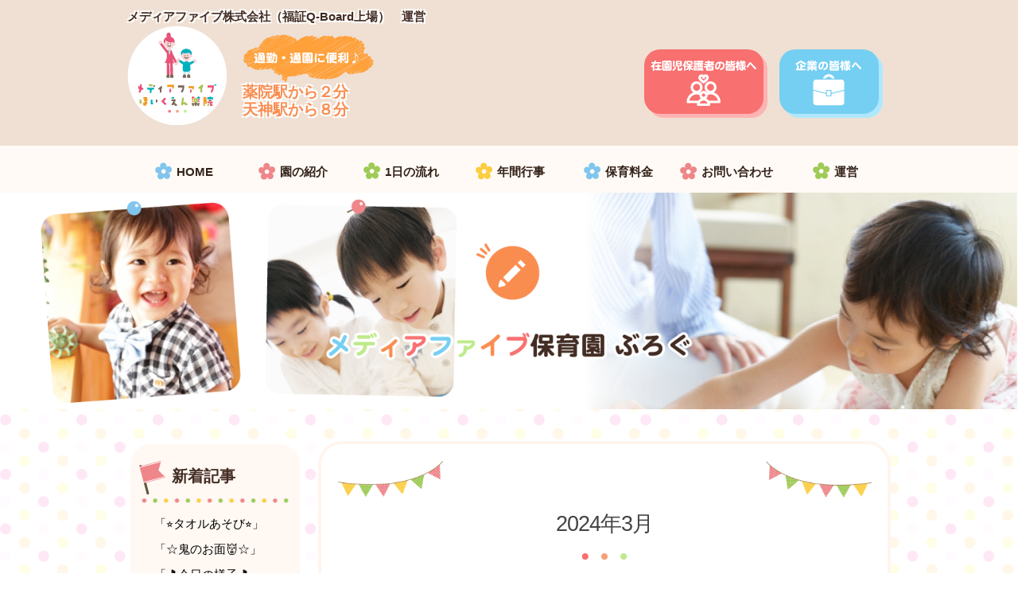

--- FILE ---
content_type: text/html; charset=UTF-8
request_url: https://m5nursery.jp/2024/03/
body_size: 5773
content:
<!DOCTYPE html>
<html lang="ja">

<head>
    <meta charset="utf-8">
    <meta name="viewport" content="width=device-width, initial-scale=1.0">
    <meta name="description" content="メディアファイブ保育園 薬院は福岡市中央区薬院1-1-1 薬院ビジネスガーデン1Fの保育園です。薬院駅徒歩2分にある保育園で「子育てと仕事を両立するお父さん、お母さんを応援する」を保育理念に設立しました。">
	<meta name="keywords" content="福岡市,中央区,薬院,保育園,メディアファイブ,企業内保育園,園児募集">

    <title>福岡市中央区薬院のメディアファイブ保育園 薬院</title>

<!-- php -->

   <!-- jQuery -->
<script src="/js/jquery-1.11.3.min.js"></script>


    <!-- css -->
    <link rel="stylesheet" href="/css/common.css">
    <link rel="stylesheet" href="/css/layout.css"> 
    <link rel="stylesheet" href="/css/element.css"> 
    
    
    <!-- font -->
    <link href="https://fonts.googleapis.com/earlyaccess/hannari.css" rel="stylesheet" /><!-- はんなり明朝 -->
    
    <link rel="shortcut icon" href="/images/favicon.ico" type="image/vnd.microsoft.icon">
	<link rel="icon" href="/images/favicon.ico" type="image/vnd.microsoft.icon">
    
    

	<!-- Slidebars -->
	<script src="/js/slidebars/slidebars.js"></script>
	<script>
		(function($) {
			$(document).ready(function() {
				$.slidebars({
					scrollLock: true
				});
			});
		}) (jQuery);
	</script>
	<link rel="stylesheet" href="/js/slidebars/slidebars.css">
	<link rel="stylesheet" href="/js/slidebars/example-styles.css">


  
<!--▼一定距離でメニューを表示させる-->

<script src="/js/appearsScroll/appearsScroll_pagetop.js"></script>
<link rel="stylesheet" href="/js/appearsScroll/appearsScroll_pagetop.css"> 


<!--▼heightLine-->
<script src="/js/heightLine/heightLine.js"></script>



<!--▼スムーススクロール-->
<script src="/js/smoothscroll/smoothscroll.js"></script>




<!--▼lightbox-->
<script src="/js/lightbox/lightbox.js"></script>
<link rel="stylesheet" href="/js/lightbox/lightbox.css">











</head>


<body>





<div id="sb-site" class="top">

<div id="page_wrap"><!-- 中ページ分岐 -->
    	<div class="sub sp tb">
        	<a href="#" class="sb-toggle-left">MENU</a>
        </div>

<div id="main">
<div id="top">



	<div id="header">
        
    <section>
    	
        <div class="unei">メディアファイブ株式会社<span class="sp"></span>（福証Q-Board上場）　運営</div>
        
    	<div class="logo_area clearfix">
        	<div class="left clearfix">
                <div class="logo"><a href="/"><img src="/images/logo_top.png"></a></div>
                <div class="text"><img src="/images/header_balloon.png"><p>薬院駅から２分<br>天神駅から８分</p></div>
            </div><!-- left -->
            
            <div class="right">
            	<ul class="clearfix">
                      <li class="btn_wrap hogosya">
                        	<a href="/login/" class="push"><img src="/images/icon_hogosya.png"></a>
                      </li><!-- hogosya btn -->
                      
                      
                      <li class="btn_wrap kigyou">
                        	<a href="/kigyou/" class="push"><img src="/images/icon_kigyou.png"></a>
                      </li><!-- kigyou btn -->
                      
                </ul>
            </div><!-- right -->
        </div><!-- left -->
        
    </section>
        
    </div><!-- #header -->
    

    

</div><!-- top -->
</div><!-- main -->


<div class="menu_bg">
<div id="menu">
	<section>
    
        <div class="menu">
            <ul class="clearfix">
                <li><a href="/">HOME</a></li>
                <li><a href="/#syoukai">園の紹介</a></li>
                <li><a href="/top-day/">1日の流れ</a></li>
                <li><a href="/top-event/">年間行事</a></li>
                <li><a href="/#price">保育料金</a></li>
                <li><a href="/#information">お問い合わせ</a></li>
                <li><a href="/#company">運営</a></li>
            </ul>
        </div><!-- .menu -->
        
                
    </section>
</div><!-- #menu -->
</div><!-- bg -->



       <div class="page_title pc tb"><img src="/images/blog_head.png"></div>
        <div class="page_title sp"><img src="/images/mobile_blog_title.jpg"></div>
    

            <div id="blog_main">
            <section>
            
                
                
                
                <div class="page_content_area clearfix">
                
                    
                    
                    
                    <div class="page_content"><!-- right -->
                    
                    
                        
                        
                        
                        <div class="blog_area">
                        
                            <div class="title_area">
                                <div class="title">2024年3月</div>
                                <div class="dott"><img src="/images/title_line.png"></div>
                            </div>
                            
                            
                            
                            

                            <div class="blog_box">
                                <dl class="clearfix">
                                    <dt><a href="https://m5nursery.jp/2024/03/29/%e9%80%b2%e7%b4%9a%e5%bc%8f/">進級式</a></dt>
                                    <dd>2024年03月29日(金)</dd>
                                </dl>
                                <div class="clearfix">
                                	<div class="img"><img width="250" height="160" src="https://m5nursery.jp/wp-content/uploads/2024/03/IMG_2231-250x160.jpg" class="attachment-middle-feature size-middle-feature" alt="" decoding="async" loading="lazy" sizes="(max-width: 767px) 89vw, (max-width: 1000px) 54vw, (max-width: 1071px) 543px, 580px" /></div><!-- img -->
                                    <div class="caption">今日は年度の最終日、進級式を行いました♡ ひよこ・りす組のお友だちは、ひとりひとりメダルを&#8230;</div>
                                    <div class="arrow"><a href="https://m5nursery.jp/2024/03/29/%e9%80%b2%e7%b4%9a%e5%bc%8f/">続きを読む</a></div>
                                </div>
                            </div><!-- blog box -->

                

                            <div class="blog_box">
                                <dl class="clearfix">
                                    <dt><a href="https://m5nursery.jp/2024/03/28/%e7%9c%9f%e5%89%a3%e3%81%aa%e9%a1%94/">真剣な顔</a></dt>
                                    <dd>2024年03月28日(木)</dd>
                                </dl>
                                <div class="clearfix">
                                	<div class="img"><img width="250" height="160" src="https://m5nursery.jp/wp-content/uploads/2024/03/IMG_2186-250x160.jpg" class="attachment-middle-feature size-middle-feature" alt="" decoding="async" loading="lazy" sizes="(max-width: 767px) 89vw, (max-width: 1000px) 54vw, (max-width: 1071px) 543px, 580px" /></div><!-- img -->
                                    <div class="caption">こんにちは(*^^*) 今日はお部屋で指先あそびをして楽しみました！ お箸の練習を頑張るね&#8230;</div>
                                    <div class="arrow"><a href="https://m5nursery.jp/2024/03/28/%e7%9c%9f%e5%89%a3%e3%81%aa%e9%a1%94/">続きを読む</a></div>
                                </div>
                            </div><!-- blog box -->

                

                            <div class="blog_box">
                                <dl class="clearfix">
                                    <dt><a href="https://m5nursery.jp/2024/03/27/%f0%9f%8c%9f-happy-birthday-%f0%9f%8e%82/">&#x1f31f; HAPPY BIRTHDAY &#x1f382;</a></dt>
                                    <dd>2024年03月27日(水)</dd>
                                </dl>
                                <div class="clearfix">
                                	<div class="img"><img width="250" height="160" src="https://m5nursery.jp/wp-content/uploads/2024/03/IMG_2139-250x160.jpg" class="attachment-middle-feature size-middle-feature" alt="" decoding="async" loading="lazy" sizes="(max-width: 767px) 89vw, (max-width: 1000px) 54vw, (max-width: 1071px) 543px, 580px" /></div><!-- img -->
                                    <div class="caption">こんにちは&#x1f430; 今日は３月生まれのおともだちのお誕生会でした&#038;#x1f382&#8230;</div>
                                    <div class="arrow"><a href="https://m5nursery.jp/2024/03/27/%f0%9f%8c%9f-happy-birthday-%f0%9f%8e%82/">続きを読む</a></div>
                                </div>
                            </div><!-- blog box -->

                

                            <div class="blog_box">
                                <dl class="clearfix">
                                    <dt><a href="https://m5nursery.jp/2024/03/26/%e6%96%b0%e8%81%9e%e7%b4%99%e3%81%82%e3%81%9d%e3%81%b3%f0%9f%93%b0/">新聞紙あそび&#x1f4f0;</a></dt>
                                    <dd>2024年03月26日(火)</dd>
                                </dl>
                                <div class="clearfix">
                                	<div class="img"><img width="250" height="160" src="https://m5nursery.jp/wp-content/uploads/2024/03/IMG_2071-1-250x160.jpg" class="attachment-middle-feature size-middle-feature" alt="" decoding="async" loading="lazy" sizes="(max-width: 767px) 89vw, (max-width: 1000px) 54vw, (max-width: 1071px) 543px, 580px" /></div><!-- img -->
                                    <div class="caption">こんにちは(*^^*) 今日は新聞紙あそびをして過ごしましたよ！！ いろんなものをつくった&#8230;</div>
                                    <div class="arrow"><a href="https://m5nursery.jp/2024/03/26/%e6%96%b0%e8%81%9e%e7%b4%99%e3%81%82%e3%81%9d%e3%81%b3%f0%9f%93%b0/">続きを読む</a></div>
                                </div>
                            </div><!-- blog box -->

                

                            <div class="blog_box">
                                <dl class="clearfix">
                                    <dt><a href="https://m5nursery.jp/2024/03/25/%e3%82%bf%e3%82%aa%e3%83%ab%e9%81%8a%e3%81%b3/">タオル遊び</a></dt>
                                    <dd>2024年03月25日(月)</dd>
                                </dl>
                                <div class="clearfix">
                                	<div class="img"><img width="250" height="160" src="https://m5nursery.jp/wp-content/uploads/2024/03/IMG_2006-250x160.jpg" class="attachment-middle-feature size-middle-feature" alt="" decoding="async" loading="lazy" sizes="(max-width: 767px) 89vw, (max-width: 1000px) 54vw, (max-width: 1071px) 543px, 580px" /></div><!-- img -->
                                    <div class="caption">こんにちは(^^) 今日は雨だったので、タオル遊びをしました。 ＊ソリ＊ ＊綱引き＊ ＊ブ&#8230;</div>
                                    <div class="arrow"><a href="https://m5nursery.jp/2024/03/25/%e3%82%bf%e3%82%aa%e3%83%ab%e9%81%8a%e3%81%b3/">続きを読む</a></div>
                                </div>
                            </div><!-- blog box -->

                

                            <div class="blog_box">
                                <dl class="clearfix">
                                    <dt><a href="https://m5nursery.jp/2024/03/22/%e3%81%9f%e3%81%ae%e3%81%97%e3%81%84%e3%81%ad%f0%9f%98%84%e2%9c%a8/">たのしいね&#x1f604;&#x2728;</a></dt>
                                    <dd>2024年03月22日(金)</dd>
                                </dl>
                                <div class="clearfix">
                                	<div class="img"><img width="250" height="160" src="https://m5nursery.jp/wp-content/uploads/2024/03/IMG_1957-250x160.jpg" class="attachment-middle-feature size-middle-feature" alt="" decoding="async" loading="lazy" sizes="(max-width: 767px) 89vw, (max-width: 1000px) 54vw, (max-width: 1071px) 543px, 580px" /></div><!-- img -->
                                    <div class="caption">こんにちは&#x1f430; 今日は、明日が卒園式なので ねずみ組のお友だちは、卒園式の練&#8230;</div>
                                    <div class="arrow"><a href="https://m5nursery.jp/2024/03/22/%e3%81%9f%e3%81%ae%e3%81%97%e3%81%84%e3%81%ad%f0%9f%98%84%e2%9c%a8/">続きを読む</a></div>
                                </div>
                            </div><!-- blog box -->

                



                            
                        </div><!-- blog_area -->
                        
                        
                        
                        <div class="top_btn clearfix">


                                <div class="btn"></div>



                            <div class="btn"><a href="/nurseryblog/">記事一覧</a></div>



                                <div class="btn"><a href="https://m5nursery.jp/2024/03/page/2/" >次ページ</a></div>



                        </div><!-- top btn -->
                      
                        
                        
                        <div class="bnr pc">
                            <a href="/"><img src="/images/m5nursery_bnr.png"></a>
                        </div>
                        
                    
                    </div><!-- right page_contentここまで -->
                    
                    
                    
                    
                    

<div class="page_left">
                        <div class="navi">
                        

             
                            <div class="news">
                                <div class="sub_title clearfix"><img src="/images/blog_flag_pi.png">新着記事</div>
                                
                                <ul>



                                    <li><a href="https://m5nursery.jp/2026/01/23/%e2%ad%90%e3%82%bf%e3%82%aa%e3%83%ab%e3%81%82%e3%81%9d%e3%81%b3%e2%ad%90/">「&#x2b50;タオルあそび&#x2b50;」</a></li>


                                    <li><a href="https://m5nursery.jp/2026/01/22/%e2%98%86%e9%ac%bc%e3%81%ae%e3%81%8a%e9%9d%a2%e2%98%86/">「☆鬼のお面&#x1f479;☆」</a></li>


                                    <li><a href="https://m5nursery.jp/2026/01/21/%f0%9f%8e%b5%e4%bb%8a%e6%97%a5%e3%81%ae%e6%a7%98%e5%ad%90%f0%9f%8e%b5-2/">「&#x1f3b5;今日の様子&#x1f3b5;」</a></li>


                                    <li><a href="https://m5nursery.jp/2026/01/20/%f0%9f%91%b9%e8%b1%86%e3%81%be%e3%81%8d%e3%81%94%e3%81%a3%e3%81%93%f0%9f%91%b9/">「&#x1f479;豆まきごっこ&#x1f479;」</a></li>


                                </ul>
                                
                                <div class="arrow"><a href="/nurseryblog/">新着記事一覧を見る</a></div>
                            </div><!-- news -->
                            
                            
                            <div class="month">
                                <div class="sub_title clearfix"><img src="/images/blog_flag_bl.png">月別</div>
                                
                                <ul>	<li><a href='https://m5nursery.jp/2026/01/'>2026年1月</a></li>
	<li><a href='https://m5nursery.jp/2025/12/'>2025年12月</a></li>
	<li><a href='https://m5nursery.jp/2025/11/'>2025年11月</a></li>
	<li><a href='https://m5nursery.jp/2025/10/'>2025年10月</a></li>
	<li><a href='https://m5nursery.jp/2025/09/'>2025年9月</a></li>
	<li><a href='https://m5nursery.jp/2025/08/'>2025年8月</a></li>
	<li><a href='https://m5nursery.jp/2025/07/'>2025年7月</a></li>
	<li><a href='https://m5nursery.jp/2025/06/'>2025年6月</a></li>
	<li><a href='https://m5nursery.jp/2025/05/'>2025年5月</a></li>
	<li><a href='https://m5nursery.jp/2025/04/'>2025年4月</a></li>
	<li><a href='https://m5nursery.jp/2025/03/'>2025年3月</a></li>
	<li><a href='https://m5nursery.jp/2025/02/'>2025年2月</a></li>
	<li><a href='https://m5nursery.jp/2025/01/'>2025年1月</a></li>
	<li><a href='https://m5nursery.jp/2024/12/'>2024年12月</a></li>
	<li><a href='https://m5nursery.jp/2024/11/'>2024年11月</a></li>
	<li><a href='https://m5nursery.jp/2024/10/'>2024年10月</a></li>
	<li><a href='https://m5nursery.jp/2024/09/'>2024年9月</a></li>
	<li><a href='https://m5nursery.jp/2024/08/'>2024年8月</a></li>
	<li><a href='https://m5nursery.jp/2024/07/'>2024年7月</a></li>
	<li><a href='https://m5nursery.jp/2024/06/'>2024年6月</a></li>
	<li><a href='https://m5nursery.jp/2024/05/'>2024年5月</a></li>
	<li><a href='https://m5nursery.jp/2024/04/'>2024年4月</a></li>
	<li><a href='https://m5nursery.jp/2024/03/' aria-current="page">2024年3月</a></li>
	<li><a href='https://m5nursery.jp/2024/02/'>2024年2月</a></li>
	<li><a href='https://m5nursery.jp/2024/01/'>2024年1月</a></li>
	<li><a href='https://m5nursery.jp/2023/12/'>2023年12月</a></li>
	<li><a href='https://m5nursery.jp/2023/11/'>2023年11月</a></li>
	<li><a href='https://m5nursery.jp/2023/10/'>2023年10月</a></li>
	<li><a href='https://m5nursery.jp/2023/09/'>2023年9月</a></li>
	<li><a href='https://m5nursery.jp/2023/08/'>2023年8月</a></li>
	<li><a href='https://m5nursery.jp/2023/07/'>2023年7月</a></li>
	<li><a href='https://m5nursery.jp/2023/06/'>2023年6月</a></li>
	<li><a href='https://m5nursery.jp/2023/05/'>2023年5月</a></li>
	<li><a href='https://m5nursery.jp/2023/04/'>2023年4月</a></li>
	<li><a href='https://m5nursery.jp/2023/03/'>2023年3月</a></li>
	<li><a href='https://m5nursery.jp/2023/02/'>2023年2月</a></li>
	<li><a href='https://m5nursery.jp/2023/01/'>2023年1月</a></li>
	<li><a href='https://m5nursery.jp/2022/12/'>2022年12月</a></li>
	<li><a href='https://m5nursery.jp/2022/11/'>2022年11月</a></li>
	<li><a href='https://m5nursery.jp/2022/10/'>2022年10月</a></li>
	<li><a href='https://m5nursery.jp/2022/09/'>2022年9月</a></li>
	<li><a href='https://m5nursery.jp/2022/08/'>2022年8月</a></li>
	<li><a href='https://m5nursery.jp/2022/07/'>2022年7月</a></li>
	<li><a href='https://m5nursery.jp/2022/06/'>2022年6月</a></li>
	<li><a href='https://m5nursery.jp/2022/05/'>2022年5月</a></li>
	<li><a href='https://m5nursery.jp/2022/04/'>2022年4月</a></li>
	<li><a href='https://m5nursery.jp/2022/03/'>2022年3月</a></li>
	<li><a href='https://m5nursery.jp/2022/02/'>2022年2月</a></li>
	<li><a href='https://m5nursery.jp/2022/01/'>2022年1月</a></li>
	<li><a href='https://m5nursery.jp/2021/12/'>2021年12月</a></li>
	<li><a href='https://m5nursery.jp/2021/11/'>2021年11月</a></li>
	<li><a href='https://m5nursery.jp/2021/10/'>2021年10月</a></li>
	<li><a href='https://m5nursery.jp/2021/09/'>2021年9月</a></li>
	<li><a href='https://m5nursery.jp/2021/08/'>2021年8月</a></li>
	<li><a href='https://m5nursery.jp/2021/07/'>2021年7月</a></li>
	<li><a href='https://m5nursery.jp/2021/06/'>2021年6月</a></li>
	<li><a href='https://m5nursery.jp/2021/05/'>2021年5月</a></li>
	<li><a href='https://m5nursery.jp/2021/04/'>2021年4月</a></li>
	<li><a href='https://m5nursery.jp/2021/03/'>2021年3月</a></li>
	<li><a href='https://m5nursery.jp/2021/02/'>2021年2月</a></li>
	<li><a href='https://m5nursery.jp/2021/01/'>2021年1月</a></li>
	<li><a href='https://m5nursery.jp/2020/12/'>2020年12月</a></li>
	<li><a href='https://m5nursery.jp/2020/11/'>2020年11月</a></li>
	<li><a href='https://m5nursery.jp/2020/10/'>2020年10月</a></li>
	<li><a href='https://m5nursery.jp/2020/09/'>2020年9月</a></li>
	<li><a href='https://m5nursery.jp/2020/08/'>2020年8月</a></li>
	<li><a href='https://m5nursery.jp/2020/07/'>2020年7月</a></li>
	<li><a href='https://m5nursery.jp/2020/06/'>2020年6月</a></li>
	<li><a href='https://m5nursery.jp/2020/05/'>2020年5月</a></li>
	<li><a href='https://m5nursery.jp/2020/04/'>2020年4月</a></li>
	<li><a href='https://m5nursery.jp/2020/03/'>2020年3月</a></li>
	<li><a href='https://m5nursery.jp/2020/02/'>2020年2月</a></li>
	<li><a href='https://m5nursery.jp/2020/01/'>2020年1月</a></li>
	<li><a href='https://m5nursery.jp/2019/12/'>2019年12月</a></li>
	<li><a href='https://m5nursery.jp/2019/11/'>2019年11月</a></li>
	<li><a href='https://m5nursery.jp/2019/10/'>2019年10月</a></li>
	<li><a href='https://m5nursery.jp/2019/09/'>2019年9月</a></li>
	<li><a href='https://m5nursery.jp/2019/08/'>2019年8月</a></li>
	<li><a href='https://m5nursery.jp/2019/07/'>2019年7月</a></li>
	<li><a href='https://m5nursery.jp/2019/06/'>2019年6月</a></li>
	<li><a href='https://m5nursery.jp/2019/05/'>2019年5月</a></li>
	<li><a href='https://m5nursery.jp/2019/04/'>2019年4月</a></li>
	<li><a href='https://m5nursery.jp/2019/02/'>2019年2月</a></li>
	<li><a href='https://m5nursery.jp/2019/01/'>2019年1月</a></li>
	<li><a href='https://m5nursery.jp/2018/12/'>2018年12月</a></li>
	<li><a href='https://m5nursery.jp/2018/11/'>2018年11月</a></li>
	<li><a href='https://m5nursery.jp/2018/10/'>2018年10月</a></li>
	<li><a href='https://m5nursery.jp/2018/09/'>2018年9月</a></li>
	<li><a href='https://m5nursery.jp/2018/08/'>2018年8月</a></li>
	<li><a href='https://m5nursery.jp/2018/07/'>2018年7月</a></li>
	<li><a href='https://m5nursery.jp/2018/06/'>2018年6月</a></li>
	<li><a href='https://m5nursery.jp/2018/05/'>2018年5月</a></li>
	<li><a href='https://m5nursery.jp/2018/04/'>2018年4月</a></li>
	<li><a href='https://m5nursery.jp/2018/03/'>2018年3月</a></li>
	<li><a href='https://m5nursery.jp/2018/02/'>2018年2月</a></li>
	<li><a href='https://m5nursery.jp/2018/01/'>2018年1月</a></li>
	<li><a href='https://m5nursery.jp/2017/12/'>2017年12月</a></li>
	<li><a href='https://m5nursery.jp/2017/11/'>2017年11月</a></li>
	<li><a href='https://m5nursery.jp/2017/10/'>2017年10月</a></li>
	<li><a href='https://m5nursery.jp/2017/09/'>2017年9月</a></li>
	<li><a href='https://m5nursery.jp/2017/08/'>2017年8月</a></li>
	<li><a href='https://m5nursery.jp/2017/07/'>2017年7月</a></li>
	<li><a href='https://m5nursery.jp/2017/06/'>2017年6月</a></li>
	<li><a href='https://m5nursery.jp/2017/05/'>2017年5月</a></li>
	<li><a href='https://m5nursery.jp/2017/04/'>2017年4月</a></li>
</ul>
                                
                                
                            </div><!-- month -->
                            
                            
                            <div class="category">
                                <div class="sub_title clearfix"><img src="/images/blog_flag_gr.png">カテゴリー</div>
                                
                                

<ul>
	<li class="cat-item cat-item-11"><a href="https://m5nursery.jp/nurseryblog/news/">お知らせ</a> (1)
</li>
	<li class="cat-item cat-item-9"><a href="https://m5nursery.jp/nurseryblog/day/">日記</a> (1,827)
</li>
	<li class="cat-item cat-item-10"><a href="https://m5nursery.jp/nurseryblog/event/">行事</a> (7)
</li>
</ul>


                               
                                
                                
                            </div><!-- category -->
                            

                            
                        </div><!-- navi -->
                    </div><!-- page_left -->                    
                    
                
                
                </div><!-- page content area -->
                
                
                
            
            </section>
            </div><!-- blog_main -->



<div id="footer">
<section>

    
    <div class="footer_area">
    
    <div class="menu">
    	<ul class="clearfix">
        	<li><a href="/">HOME</a></li>
            <li><a href="/#syoukai">園の紹介</a></li>
            <li><a href="/top-day/">1日の流れ</a></li>
            <li><a href="/top-event/">年間行事</a></li>
            <li><a href="/#price">保育料金</a></li>
            <li><a href="/#information">お問い合わせ</a></li>
            <li><a href="/#company">運営</a></li>
            <li><a href="/kigyou/">企業の皆様へ</a></li>
            <li><a href="/nurseryblog/">保育園ブログ</a></li>
			<li><a href="https://www.media5.co.jp/policy/privacy/" target="_blank">プライバシーポリシー</a></li>
            <li class="hogosya_none"><a href="/login/">在園児保護者の皆様へ</a></li>
        </ul>
    </div><!-- menu -->
    
    
    
    
    
    
    
    <div class="clearfix">
    
    	<div class="left clearfix">
        	<div class="img left"><a href="/"><img src="/images/logo_footer.png"></a></div>
            <div class="text">〒810-0022<br>
                            福岡県福岡市中央区薬院１丁目１−１<br>
                            薬院ビジネスガーデン1階</div>
        </div><!-- left -->
        
        <div class="right clearfix">
        	<div class="img left"><img src="/images/tel_foot.png"></div>
            <div class="text">
            	お問い合わせ番号
                <div class="tel pc tb">0120-262-242</div>
                <div class="tel sp"><a href="tel:0120262242">0120-262-242</a></div>
            </div>
        </div><!-- right -->
        
    </div><!-- clearfix -->
    
    
    
    
    </div><!-- footer_area -->
    
    
    <div class="copy">© Media Five Co. ALL RIGHTS RESERVED.</div>
    
</section>
</div>




</div><!-- wrap -->
</div><!-- sb-site -->




<p class="pagetop"><a href="#top">▲</a></p>









<!-- 上固定メニュー -->

<div id="headbar">
	<section>
<ul id="fade-in" class="dropmenu">
            	<li><a href="/">HOME</a></li>
                <li><a href="/#syoukai">園の紹介</a></li>
            	<li><a href="/top-day/">1日の流れ</a></li>
            	<li><a href="/top-event/">年間行事</a></li>
            	<li><a href="/#price">保育料金</a></li>
            	<li><a href="/#information">お問い合わせ</a></li>
            	<li><a href="/#company">運営</a></li>
</ul>
   </section>
</div>






    
<!--携帯左メニュー-->
    <div class="sb-slidebar sb-left">
    
        <h2>メディアファイブ保育園</h2>
        <ul>
            	<li><a href="/" class="sb-close">HOME</a></li>
                <li><a href="/#syoukai" class="sb-close">園の紹介</a></li>
            	<li><a href="/top-day/" class="sb-close">1日の流れ</a></li>
            	<li><a href="/top-event/" class="sb-close">年間行事</a></li>
            	<li><a href="/#price" class="sb-close">保育料金</a></li>
            	<li><a href="/#information" class="sb-close">お問い合わせ</a></li>
            	<li><a href="/#company" class="sb-close">運営</a></li>
            	<li><a href="/kigyou/" class="sb-close">企業の皆様へ</a></li>
            	<li><a href="/nurseryblog/" class="sb-close">保育園ブログ</a></li>
            	<li><a href="https://www.media5.co.jp/policy/privacy/" target="_blank">プライバシーポリシー</a></li>
            	<li class="hogosya_none"><a href="/login/" class="sb-close">在園児保護者の皆様へ</a></li>
        </ul>
        

    </div>

















<script type="text/javascript">
   // ページの読み込みが完了してから実行
   $(function() {
      // スクロール途中から表示したいメニューバーを指定
      var navBox = $("#headbar");

      // メニューバーは初期状態では消しておく
      navBox.hide();

      // 表示を開始するスクロール量を設定(px)
      var TargetPos = 1700;

      // スクロールされた際に実行
      $(window).scroll( function() {
         // 現在のスクロール位置を取得
         var ScrollPos = $(window).scrollTop();
         // 現在のスクロール位置と、目的のスクロール位置を比較
         if( ScrollPos > TargetPos ) {
            // 表示(フェイドイン)
            navBox.fadeIn();
         }
         else {
            // 非表示(フェイドアウト)
            navBox.fadeOut();
         }
      });
   });
</script>



<!-- accordion -->
<script>
$(function() {
    function accordion() {
        $(this).toggleClass("active").next().slideToggle(300);
    }
    $(".accordion .toggle").click(accordion);
});
</script>




<!-- 170911 -->
<!--
<script>

  (function(i,s,o,g,r,a,m){i['GoogleAnalyticsObject']=r;i[r]=i[r]||function(){
  (i[r].q=i[r].q||[]).push(arguments)},i[r].l=1*new Date();a=s.createElement(o),
  m=s.getElementsByTagName(o)[0];a.async=1;a.src=g;m.parentNode.insertBefore(a,m)
  })(window,document,'script','https://www.google-analytics.com/analytics.js','ga');

  ga('create', 'UA-106214081-1', 'auto');
  ga('send', 'pageview');

</script>
-->
<!-- Google tag (gtag.js) -->
<script async src="https://www.googletagmanager.com/gtag/js?id=G-D9HJKPDE2J"></script>
<script>
  window.dataLayer = window.dataLayer || [];
  function gtag(){dataLayer.push(arguments);}
  gtag('js', new Date());

  gtag('config', 'G-D9HJKPDE2J');
</script>




</body>

</html>


--- FILE ---
content_type: text/css
request_url: https://m5nursery.jp/css/common.css
body_size: 1370
content:
/* CSS Document */


/*MEMO*/
/*

●CSSアニメーション
	-webkit-transition-property:color;  
    -webkit-transition-duration:0.2s;  
    -webkit-transition-timing-function:linear; 
	
-webkit-transition-timing-function
	transition の変化の具合を設定します。指定できる値は以下の通りです。
	
	default
	linear（一定のスピード）
	ease-in
	ease-out
	ease-in-out
	cubic-bezier() 4つの数字をカンマ区切りで指定


●背景透過
	background:rgba(255,255,255,0.8);



*/
/*end_MEMO*/


body {
	margin:0;
	font-size:95%;
	line-height:150%;
	color:#333;
	font-family : "ヒラギノ丸ゴ Pro W4", "Hiragino maru Gothic Pro", "HG丸ｺﾞｼｯｸM-PRO","Verdana","Osaka",sans-serif;
	-webkit-font-smoothing: antialiased;
}

.clearfix{
	overflow:hidden;
	}
* html .clearfix{
  height:1%;
  overflow:visible;
}


a{
	color:#036;
	-webkit-transition-property:color;  
    -webkit-transition-duration:0.2s;  
    -webkit-transition-timing-function:linear; 
	-webkit-backface-visibility: hidden;
    backface-visibility: hidden;
	}
a:hover{
	color:#069;
	}

img{border:0;vertical-align:bottom;}

p {
    padding: 0 0 5% 0;
    margin: 0;
}

h1,
h2,
h3,
h4,
h5 {
    padding: 0 0 0 0;
    margin: 0;
	line-height:140%;
}


header,
footer,
section,
aside,
article,
nav,
div,
ul,
li,
dl,
dt,
dd,
p,
span,
img,
h1,
h2,
h3,
h4,
h5,
a{
	box-sizing: border-box;
}


.clear{clear:both;}


.photo_right{
	margin:0 0 15px 15px;
	float:right;
	}
.photo_left{
	margin:0 15px 15px 0;
	float:left;
	}
	


table{border-collapse:collapse;}
th{border-collapse:collapse;}
td{border-collapse:collapse;}



.font_navy{color:#006699;}
.font_darkred{color:#990000;}
.font_red{color:#FF0000;}
.font_green{color:#669900;}
.font_pink{color:#FF6699;}
.font_yellow{color:#FF0;}
.font_lightgray{color:#ccc;}
.font_lightblue{color:#3FA9F5;}
.font_lightgreen{color:#009844;}


.font_nomalbold{font-weight:normal;}
.font_bold{font-weight:bold;}
.font_small{font-size:80%;}
.font_middle{font-size:90%;}
.font_big{font-size:110%;}


.line_center{text-align:center;}
.line_right{text-align:right;}
.line_left{text-align:left !important;}


.mar0{margin-bottom:0 !important;}
.mar1{margin-bottom:1% !important;}
.mar2{margin-bottom:2% !important;}
.mar3{margin-bottom:3% !important;}
.mar4{margin-bottom:4% !important;}
.mar5{margin-bottom:5% !important;}
.mar7{margin-bottom:7% !important;}
.mar10{margin-bottom:10% !important;}
.mar15{margin-bottom:15% !important;}
.mar20{margin-bottom:20% !important;}




a{
	-webkit-transition-property:color;  
    -webkit-transition-duration:0.2s;  
    -webkit-transition-timing-function:linear; 
}


img{
	-webkit-transition-property:opacity;  
    -webkit-transition-duration:0.2s;  
    -webkit-transition-timing-function:linear;
}

a img:hover{
	opacity:0.8;
}




.fb_iframe_widget {
    top: -6px;
}

span.line {
    position: relative;
    top: -7px;
}

.pc{display:block !important;}
.sp{display:none !important;}


.wpcf7-not-valid-tip{
	display:block;
	color:#F00;
}

.wpcf7-validation-errors{
	text-align:center;
	color:#F00;
}




/******************************************************************************************/

/* for TB & SP CSS   */

/******************************************************************************************/





/******************/
/* for Tablet    */
/* 600px-959px    */
/******************/
@media only screen and (min-width: 600px) and (max-width: 959px) {

.pc{display:none !important;}
.tb{display:block !important;}
.sp{display:none;}



}





/******************/
/* for SP-TB      */
/* 320px-599px    */
/* only Header    */
/******************/
@media only screen and (max-width: 599px) {


.pc{display:none !important;}
.tb{display:none;}
.sp{display:block !important;}





}






--- FILE ---
content_type: text/css
request_url: https://m5nursery.jp/css/layout.css
body_size: 1262
content:
@charset "utf-8";
/* CSS Document */

body{
	color:#444;
}


section{
	width:960px;
	margin:0 auto 0 auto;
}

a:hover {
	opacity:0.8;
}

.left {
	float:left;
	width:49%;
}

.right {
	float:right;
	width:49%;
}













/* ▼上端に固定するメニュー */

	.dropmenu{
	  *zoom: 1;
	  list-style-type: none;
	  padding: 0;
	  margin:0;
	}

#headbar {

   position: fixed;
   top: 0px;
   left: 0px;
   width: 100%;
   z-index:99;

   /* ▼バーの装飾 */
   background:#fffaf5;
}

#headbar ul {
	text-align:center;
}


#headbar ul li:hover{
	border-bottom:solid 5px #60463d;
	padding-bottom:10px;
}
#headbar ul li a:hover {
	opacity:1;
}
#headbar ul img {
	margin-bottom:25px;
}



	.dropmenu:before, .dropmenu:after{
	  content: "";
	  display: table;
	}
	.dropmenu:after{
	  clear: both;
	}




	.dropmenu li{
	  position: relative;
	  display:inline-block;
	  text-align: center;
	  margin-right:4.8%;
	padding:15px 0px;
	}
	.dropmenu li:last-child {
		margin:0;
	}
	
	.dropmenu li a{
	  display: block;
	  margin: 0;
	  color:#33221a;
	  font-weight:bold;
	  text-decoration: none;
	  font-size:15px;
	}
	.dropmenu li a:before {
		content:url("../images/flower_01.png");
		position:relative;
		top:5px;
		padding-right:5px;
	}
	
	.dropmenu li:nth-child(4n+2) a:before {
		content:url("../images/flower_02.png");
	}
	.dropmenu li:nth-child(4n+3) a:before {
		content:url("../images/flower_03.png");
	}
	.dropmenu li:nth-child(4n+4) a:before {
		content:url("../images/flower_04.png");
	}
	
	
	.dropmenu li p {
		color:#ea8b75;
		padding:0;
		padding:15px 0px 0px 0px;
	}
	.dropmenu li ul{
	  list-style: none;
	  position: absolute;
	  z-index: 9999;
	  top: 100%;
	  left: 0;
	  margin: 0;
	  padding: 0;
	  margin: 0;
	  padding: 0;
	}
	
	.dropmenu li ul li{
	  width: 100%;
	  line-height:160% !important;
	  font-size:95%;
	}
	.dropmenu li ul li a{
	  padding: 13px 15px;
	  border-top: 1px solid #ccc;
	  color:#FFF;
    background:-webkit-gradient(linear, left top, left bottom, from(#fff), to(#eee)) !important;
    background:-webkit-linear-gradient(top, #fff, #eee) !important;
    background:-moz-linear-gradient(top, #fff, #eee) !important;
    background:-o-linear-gradient(top, #fff, #eee) !important;
    background:linear-gradient(to bottom, #fff, #eee) !important;
	  text-align: left;
	  font-weight:normal;
	}
	.dropmenu li ul li a:hover{
		color:#FF0;
	}
	
	.dropmenu li:hover > a{
		background:url(../img/common/bg-gray2.png);
	}
	.dropmenu li a:hover{
	  background:url(../img/common/bg-gray2.png);
	}
	


	
	
	#fade-in li ul{
	  visibility: hidden;
	  opacity: 0;
	  transition: 0s;
	}
	#fade-in li:hover ul{
	  visibility: visible;
	  opacity: 1;
	}
	#fade-in li ul li a{
	  visibility: hidden;
	  opacity: 0;
	  transition: .5s;
	}
	#fade-in li:hover ul li a{
	  visibility: visible;
	  opacity: 1;
	}

	







.page-contact{
	background:#00A6DD;
	text-align:center;
	padding:2%;
	color:#FFF;
    width: 85%;
    margin: 0 auto 5% auto;
}

.page-contact h3{
	font-size:170%;
	font-weight:normal;
	margin-bottom:2%;
}
.page-contact p{
	padding:0;
}
.page-contact p.tel{
	font-size:250%;
	color:#FFF291;
	padding-bottom:2%;
}
.page-contact p.tel:before{
	content:'　';
	background: url(../img/page/page-contact_icon.png) no-repeat left center;
    padding: 0 15px 0 0;
}	
	

/******************************************************************************************/

/* for TB & SP CSS   */

/******************************************************************************************/



/******************/
/* for Tablet    */
/* 600px-959px    */
/******************/
@media only screen and (min-width: 600px) and (max-width: 959px) {


section{
	width:94%;
	margin:0 auto 0 auto;
}


#headbar{
	display:none !important;
}



}





/******************/
/* for SP-TB      */
/* 320px-599px    */
/* only Header    */
/******************/
@media only screen and (max-width: 599px) {


section{
	width:94%;
	margin:0 auto 0 auto;
}


#headbar{
	display:none !important;
}




}










--- FILE ---
content_type: text/css
request_url: https://m5nursery.jp/css/element.css
body_size: 9114
content:

/* wp-members フォームデザイン */

#blog_main .blog_area input.buttons {
    display: block;
    width: 110px;
    border: none !important;
    background-color: #ff8c83 !important;
    color: #fff;
    font-weight: bold;
    border-radius: 50px;
    padding: 10px 0px;
    cursor: pointer;
	margin:10px auto 0px auto;
    font-size: 14px;
	-webkit-appearance:none;
}

#blog_main .blog_area fieldset {
    border: 4px solid #f7e2d2 !important;
    background-color: #fffaf5;
    border-radius: 20px;
    padding: 10px 30px;
	width:50%;
	margin:0 auto;
	text-align:center;
}


/* btn デフォ 詳しく見る *********************/

/* btn共通部分 ***/

.btn_wrap {
  height: 100%;
  display: -webkit-flex;
  display: flex;
  -webkit-align-items: center;
  align-items: center;
  -webkit-justify-content: center;
  justify-content: center;
}

.btn_wrap a {
  display: block;
  margin: 0 10px;
  padding: 15px 0;
  width: 480px;
  font-weight: bold;
  color: #FFF;
  text-align: center;
  text-decoration: none;
  position: relative;
  transition: .2s ease-in-out;
    font-size: 24px;
}

.btn_wrap a:active {
  background: rgba(255, 255, 255, .5);
}

.btn_wrap a:hover {
	opacity:1;
}

.push {
  text-indent: -9999em;
}

.push:before {
  border-radius:30px;
  content: "詳しく見る";
  padding-top: 16px;
  width: 100%;
  height: 100%;
  color: #FFF;
  text-indent: 0;
  background: #f98d50;
  box-sizing: border-box;
  box-shadow: 5px 5px 0 #ffab8d;
  position: absolute;
  top: -5px;
  left: -5px;
  z-index: 2;
  transition: .2s ease-in-out;
  background-image:url("../images/arrow_whi.png");
	background-repeat: no-repeat;
	background-position: right center;
}


/* btn hover */

.push:hover:before {
  top: 0;
  left: 0;
  box-shadow: 0 0 0 #ffab8d;
}

.btn_wrap a:after {
	content:url("../images/arrow_whi.png");
	position:absolute;
	top:0;
	left:0;
}

/* btn個別 ***********/

/* ヘッダー ***/

.btn_wrap.hogosya a ,
.btn_wrap.kigyou a {
  margin: 0 10px;
  padding: 10px 0;
  width: 125px;
  font-weight: bold;
  color: #FFF;
  text-align: center;
  text-decoration: none;
  position: relative;
  transition: .2s ease-in-out;
    font-size: 15px;
}

.btn_wrap.hogosya a {
  width: 150px;
  text-align:center;
}

.hogosya .push:before {
  border-radius:20px;
  content:url("../images/icon_hogosya.png");
  background: #f97070;
  box-shadow: 5px 5px 0 #ffb3b3;
    padding-top: 10px;
}
	.hogosya .push:hover:before {
	  top: 0;
	  left: 0;
	  box-shadow: 0 0 0 #ffb3b3;
	}

.kigyou .push:before {
  border-radius:20px;
  content:url("../images/icon_kigyou.png");
  background: #75cff2;
  box-shadow: 5px 5px 0 #aee8ff;
    padding-top: 10px;
}
	.kigyou .push:hover:before {
	  top: 0;
	  left: 0;
	  box-shadow: 0 0 0 #aee8ff;
	}



/* 紹介 ***/


.syoukai_content .con1 .push:before {
  background: #ff8c83;
  box-shadow: 5px 5px 0 #ffb3b3;
}
	.syoukai_content .con1 .push:hover:before {
	  top: 0;
	  left: 0;
	  box-shadow: 0 0 0 #ffb3b3;
	}

.syoukai_content .con2 .push:before {
  background: #92dbff;
  box-shadow: 5px 5px 0 #aee8ff;
}
	.syoukai_content .con2 .push:hover:before {
	  top: 0;
	  left: 0;
	  box-shadow: 0 0 0 #aee8ff;
	}

.syoukai_content .con3 .push:before {
  background: #ffc74a;
  box-shadow: 5px 5px 0 #ffdc97;
}
	.syoukai_content .con3 .push:hover:before {
	  top: 0;
	  left: 0;
	  box-shadow: 0 0 0 #ffdc97;
	}
.syoukai_content .con1 .push:before ,
.syoukai_content .con2 .push:before ,
.syoukai_content .con3 .push:before {
  background-image:url("../images/arrow_whi.png");
	background-repeat: no-repeat;
	background-position: right center;
}


/* 流れ ***/

#flow .push:before {
  content: "申込書ダウンロードはこちらから";
}

/* お問い合わせ ***/


#information .info_area.btn2 .push:before ,
#page_kigyou .push:before {
	content: "メールでのお問い合わせはこちら";
	background:url("../images/icon_mail.png")no-repeat left ,url("../images/arrow_whi.png")no-repeat right ;
	background-color: #f98d50;
}

/* よくあるご質問 ***/

#page_question .btn1 .push:before {
  background-image:url("../images/arrow_whi2.png");
  content: "入園について";
}
#page_question .btn2 .push:before {
  background-image:url("../images/arrow_whi2.png");
  content: "保育について";
}
#page_question .btn3 .push:before {
  background-image:url("../images/arrow_whi2.png");
  content: "保育士について";
}


/* style ********************************************/

img {
	max-width:100%;
}

.title_bg {
	background:url("../images/flag_left.png")no-repeat left , url("../images/flag_right.png")no-repeat right;
	padding-bottom:35px;
}

.title_area {
	margin:0 auto;
	background:url("../images/title_bg.png");
	background-size:cover;
	width:200px;
	height:200px;
	padding-top:38px;
	text-align:center;
	letter-spacing:-1px;
}


h2 {
	font-size:30px;
	text-align:center;
	font-weight:normal;
}

h3 {
	text-align:center;
	font-size:24px;
	background:url("../images/title_underline.png")no-repeat;
	background-position:center bottom;
	padding-bottom:5px;
}

.title_area .icon {
	margin-bottom:10px;
}

.font-orange {
	color:#ff9045;
	font-weight:bold;
}

.font-red {
	color:#f97070;
	font-weight:bold;
}

.font-green {
	color:#b2dd73;
	font-weight:bold;
}
.font-brown {
	color:#ad7968;
	font-weight:bold;
}



/***********************************************

top

************************************************/



#top {
	background:url("../images/bg_top.png")no-repeat;
	background-position:center;
	padding-bottom:100px;
	background-size:cover;
		border-radius: 0px 0px 230px 230px / 0px 0px 100px 100px;
		-webkit-border-radius: 0px 0px 230px 230px / 0px 0px 100px 100px;
		-moz-border-radius: 0px 0px 230px 230px / 0px 0px 100px 100px;
}


/* ヘッダー header */

#header {
	padding-top:10px;
	padding-bottom:30px;
}


#header .unei {
	color:#422C23;
	font-weight:bold;
	text-shadow: #fff 2px 2px 0px, #fff -2px 2px 0px,
             #fff 2px -2px 0px, #fff -2px -2px 0px;
}



#header .logo_area .logo {
	float:left;
	margin-right:20px;
}
#header .logo_area .text {
	font-size:19px;
	font-weight:bold;
	margin-top:10px;
	color:#F98D50;
	text-shadow: #fff 2px 2px 0px, #fff -2px 2px 0px,
             #fff 2px -2px 0px, #fff -2px -2px 0px;
}

#header .logo_area .right {
	width:37%;
}

#header .logo_area .right ul li {
	float:left;
	margin:20px 0px;
}


.top_bnr {
	padding:20px 0px;
	background:url("../images/bg_dott.png");
}

/* top main_content */


#main_content {
	text-align:center;
}


#main {
	background-color:#efe0d3;
}


/* メニュー menu ***********************/

#menu {
	padding-top:20px;
	background-color:#efe0d3;
		border-radius: 0px 0px 230px 230px / 0px 0px 100px 100px;
		-webkit-border-radius: 0px 0px 230px 230px / 0px 0px 100px 100px;
		-moz-border-radius: 0px 0px 230px 230px / 0px 0px 100px 100px;
}

#menu .menu ul {
	 margin:0;
	 padding:0;
}

#menu .menu ul li {
	float:left;
	list-style:none;
	width:13%;
	margin-right:1.2%;
}
#menu .menu ul li a {
	text-decoration:none;
	color:#33221a;
	display:block;
	background-color:#fff;
	border-radius:100px;
	width:100%;
	text-align:center;
	height:125px;
	padding-top:55px;
	font-weight:bold;
	font-size:18px;
}
#menu .menu ul li a:hover {
	opacity:1;
	color:#fff;
	background-color:#ffa039;
	-webkit-transition-property:background-color;
    -webkit-transition-duration:0.3s;
    -webkit-transition-timing-function:linear;
	-webkit-backface-visibility: hidden;
    backface-visibility: hidden;
}




/* ニュース news */


#news {
	padding:20px 0px;
	color:#33221a;
}

#news h2 {
	margin-top:10px;
	width:20%;
	float:left;
	font-size:20px;
	font-weight:bold;
	color:#33221a;
}
#news h2:before {
	content:url("../images/icon_news.png");
	position:relative;
	top:15px;
	padding-right:5px;
}

#news .right {
	width:70%;
}

#news .right dl {
	background:url("../images/dott.png")repeat-x;
	padding-bottom:6px;
	background-position:bottom;
}

#news dl dt {
	float:left;
    width: 23%;
}

#news dl dd {
    width: 75%;
}

#news dl dd a {
	color:#33221a;
	text-decoration:none;
}
#news_blog .blog_container .img {
	text-align:center;
}


#news .right .arrow {
	text-align:right;
}
#news .right .arrow a {
	color:#33221a;
	text-decoration:none;
}

#news .right .arrow:before {
	content:url("../images/arrow_br.png");
	position:relative;
	top:3px;
	padding-right:5px;
}



/* ブログ news_blog *********************/


.menu_bg {
	background-color:#fffaf5;
}

#news_blog {
	background-color:#fffaf5;
	padding:20px 0px 35px 0px;
		border-radius: 0px 0px 230px 230px / 0px 0px 100px 100px;
		-webkit-border-radius: 0px 0px 230px 230px / 0px 0px 100px 100px;
		-moz-border-radius: 0px 0px 230px 230px / 0px 0px 100px 100px;
}


#news_blog h2 {
	text-align:center;
	margin-bottom:20px;
	font-size:22px;
	font-weight:bold;
}

#news_blog h2:before {
	content:url("../images/icon_blog.png");
	position:relative;
	top:15px;
	padding-right:5px;
}


#news_blog .blog_container {
	border:4px solid #f7e2d2;
	background-color:#fff;
	border-radius:20px;
	width:32%;
	float:left;
	margin-right:2%;
	padding:15px;
}
#news_blog .blog_container:last-child {
	margin-right:0;
}


#news_blog .blog_container .day:before {
	content:url("../images/flower_01.png");
	position:relative;
	top:5px;
}
#news_blog .blog_container:nth-child(2) .day:before {
	content:url("../images/flower_02.png");
}
#news_blog .blog_container:nth-child(3) .day:before {
	content:url("../images/flower_03.png");
}


#news_blog .blog_container .img {
	margin:10px 0px;
}
#news_blog .blog_container .title {
	font-size:20px;
	text-align:center;
	font-weight:bold;
	color:#33221a;
	margin-bottom:10px;
}
#news_blog .blog_container .title a {
	text-decoration:none;
	color:#33221a;
}

#news_blog .blog_container .arrow2 {
	text-align:center;
}

#news_blog .blog_container .arrow2 a {
	color:#33221a;
}


#news_blog .arrow {
	text-align:right;
	margin-top:15px;
}

#news_blog .arrow a {
	color:#33221a;
	text-decoration:none;
}

#news_blog .arrow:before {
	content:url("../images/arrow_br.png");
	position:relative;
	top:3px;
	padding-right:5px;
}

.bg_dott {
	background:url("../images/bg_dott.png");
}




/***********************************************

園の紹介

************************************************/


/* 保育理念 ****/


#syoukai {
	background:url("../images/bg_rinen2.png")no-repeat center,url("../images/bg_dott.png");
	padding:70px 0px 140px 0px;
}


#syoukai .rinen {
	background:url("../images/bg_rinen.png")no-repeat;
	background-size:cover;
	padding:8% 0% 4.5% 0%;
	width:80%;
	margin:0 auto;
	text-align:center;
}


#syoukai .rinen p {
	margin-top:30px;
	font-size:24px;
	line-height:36px;
}

#syoukai .rinen p span.font-or {
	color:#f98d50;
	font-weight:bold;
	font-size:30px;
}



/* 保育方針 ****/

.housin {
	margin:100px 0px;
}
.housin_area {
	margin:30px auto 0px auto;
	text-align:center;
}

.housin_content {
	width:32%;
	display:inline-block;
	text-align:center;
	margin-right:1.6%;
}
.housin_content:last-child {
	margin-right:0;
}

.housin_content .text {
	background-color:#fffaf5;
	padding:0px 20px 40px 20px;
	border-radius:20px;
	font-size:16px;
	line-height:24px;
     box-shadow:7px 7px #f9e3d2;
	 margin:0px 0px 10px 0px;
}


.housin_content .text p {
	padding:60px 0px 20px 0px;
}


.housin_content.con1 img ,
.housin_content.con2 img ,
.housin_content.con3 img {
	position:relative;
	top:0;
	left:0;
	z-index:2;
}
.housin_content .text {
	position:relative;
	top:-40px;
	z-index:1;
}

.housin_content {
	vertical-align:top;
}



/* 下３つ ****/


.syoukai_area .syoukai_content {
	float:left;
	width:30%;
	margin-right:5%;
}
.syoukai_area .syoukai_content:last-child {
	margin-right:0;
}

.syoukai_content .btn_wrap {
	margin:15px 0px;
}





/* 1日の流れ・年間行事 container2 *******************/

#container2  {
	background-color:#fffaf5;
	padding:150px 0px;
}


#container2 #day ,
#container2 #event {
	width:48%;
	float:left;
}
#container2 #day {
	margin-right:4%;
}

#container2 .text {
	border:solid 4px #f7e2d2;
	background-color:#fff;
	border-radius:20px;
	padding:40px 30px 20px 30px;
	text-align:center;
	font-size:18px;
}

#container2 #day .img,
#container2 #event .img {
	position:relative;
	top:0px;
	left:0;
	z-index:2;
}

#container2 .img img {
	width:100%;
}


#container2 .text {
	position:relative;
	top:-10px;
	z-index:1;
}







/***********************************************

保育料金

************************************************/


#price {
	background-color:#fff6ee;
	padding:70px 0px;
}

.price_box {
	padding:20px 0px;
}
.price_box section {
	background:url("../images/bg_price.png")no-repeat;
	line-height:30px;
	background-size:cover;
}
.price_box .table_area {
	padding:10% 5% 9% 5%;
}


.price_box .price_title {
	margin:5px 0px 40px 0px;
	font-size:32px;
	color:#422C23;
	font-weight:bold;
	text-align:center;
}

.price_box .price_title:before {
	content:url("../images/flag_pi.png");
}

.price_box .caption {
	text-align:center;
	font-size:20px;
	margin:10px 0px;
}


.price_box table.te01 {
	width:100%;
	margin-bottom:20px;
}
.price_box table.te02 {
	width:48%;
	float:left;
	margin-right:4%;
}
.price_box table.te03 {
	width:48%;
	float:left;
}

.price_box table tr th {
	background:url("../images/dott_br.png")repeat-x;
	background-position:bottom;
	color:#4c362f;
	text-align:left;
	font-size:23px;
	width:100%;
	display:block;
	padding:0px 0px 10px 20px;
}
.price_box table tr td {
	font-size:21px;
	display:block;
	width:100%;
	padding:10px 0px 10px 0px;
	padding-left:50px;
}

.price_box table tr td span {
	font-size:15px;
	line-height:20px;
}

.price_box table tr th:before {
	content:url("../images/flower_01.png");
	position:relative;
	right:12px;
}

.price_box table.te02 tr th:before {
	content:url("../images/flower_02.png");
}
.price_box table.te03 tr th:before {
	content:url("../images/flower_03.png");
}






/* 入園までの流れ flow *********************************/

#flow {
	margin:70px 0px 30px 0px;
}

.flow_area {
	padding:20px 0px 60px 0px;
}

.flow_area .text {
    border: solid 4px #f7e2d2;
	background-color: #fff;
    border-radius: 20px;
	padding:40px 20px 20px 20px;
	margin-left:80px;
	font-size:18px;
}
.flow_box1 ,
.flow_box2 ,
.flow_box3 ,
.flow_box4 {
	width:65%;
	position:relative;
}
.flow_box1  , .flow_box3 {
	margin-bottom:-40px;
}
.flow_box2 {
	margin-bottom:-80px;
}

.flow_box2 ,
.flow_box4 {
	float:right;
}


.flow_box1 .img ,
.flow_box3 .img {
	position:relative;
	top:35px;
	left:0;
}

.flow_box2 .img ,
.flow_box4 .img {
	position:relative;
	top:30px;
	left:0px;
}

.flow_box2:before ,
.flow_box4:before {
	content:url("../images/arrow_flow_ri.png");
	position:relative;
	left:50%;
	top:50px;
}

.flow_box3:before {
	content:url("../images/arrow_flow_le.png");
	position:relative;
	left:50%;
	top:50px;
}






/***********************************************

お問い合わせ

************************************************/



#information {
	background:url("../images/bg_ye.png")no-repeat;
	background-size:cover;
	text-align:center;
	padding:90px 0px 110px 0px;
	font-size:24px;
	line-height:30px;
}



#information .info_area {
	background-color:rgba(255,255,255,0.7);
	border-radius:30px;
	padding:50px 0px;
	margin-top:20px;
}


#information .tel {
	font-size:40px;
}

#information .tel img {
	vertical-align:middle;
	padding:0px 15px 10px 0px;
}

#information dl dt {
	font-weight:bold;
	color:#916559;
	margin-bottom:5px;
}
#information dl dd {
	margin-left:0px;
}

#information .btn_wrap {
	margin-top:20px;
}

#information h3 {
	margin-top:50px;
}






/***********************************************

運営

************************************************/


#company {
	background-color:#fff7ee;
	padding:70px 0px 50px 0px;
}



.company {
	background-color:#fff;
	margin:30px 0px;
	padding:25px;
	border-radius:30px;
}
.company .left {
	width:47%;
}
.company .right {
	width:50%;
}
.company_text2 .left {
	width:23%;
}
.company_text2 .right {
	width:75%;
}


.company a {
	font-weight:bold;
	color:#ad7968;
}


.kyouryoku .img a img:hover{
 opacity:0.8;
backface-visibility: hidden;
}

.company .title {
	text-align:left;
	font-size:21px;
	background:url("../images/dott_br.png")repeat-x;
	background-position:bottom;
	padding-bottom:10px;
	margin-bottom:15px;
}

.company .title img {
	margin-right:10px;
}


.company .font-brown {
	font-size:18px;
}

.company .left .font-brown {
	margin-bottom:5px;
}

.company_text .left .mediafive_img {
	width:40%;
	float:left;
}
.company_text .left .caption {
	line-height:24px;
}


.company_text .right dl {
	margin:0px;
}

.company_text .right dl dd {
	margin-left:20px;
	margin-bottom:5px;
	font-size:14px;
}


/* bnr ***********************/

#bnr_area {
	background:url("../images/bg_dott.png");
	padding:30px 0px;
	text-align:center;
}
#bnr_area .img {
	float:left;
	margin-right:0.6%;
}
#bnr_area .img:last-child {
	margin-right:0px;
}



/***********************************************

フッター

************************************************/

#footer {
	background-color:#efe0d3;
	padding:20px 0px;
}


#footer .menu ul {
	margin:0px 0px 20px 0px;
	padding:0;
	text-align:center;
}
#footer .menu ul li {
	list-style:none;
	display:inline-block;
	width:19%;
}
#footer .menu ul li:last-child {
	margin-right:0px;
}
#footer .menu ul li a {
	color:#000;
	text-decoration:none;
}
#footer .menu ul li:before {
	content:url("../images/arrow_footer.png");
	position:relative;
	right:5px;
}

.footer_area {
	margin:20px 0px 30px 0px;
}

#footer .left .img.left {
	width:37%;
}
#footer .left .text {
	margin-top:35px;
	font-size:17px;
}



#footer .right {
	margin-top:35px;
	width:33%;
}

#footer .right .text {
	font-size:18px;
}

#footer .right .tel {
	font-size:23px;
	margin-top:5px;
}

#footer .right .left.img {
	width:20%;
}


.copy {
	text-align:center;
}





/***********************************************


.btn_wrap.con2 {
	background-color:#D5D5D5;
	padding:15px 0px;
	border-radius:50px;
    font-size: 24px;
	color:#fff;
}



#header .logo_area .right .hogosya ,
#bnr_area .img:first-child {
	display:none;
}

#header .logo_area .right {
    width: 19%;
}


#bnr_area {
	text-align:center;
}
#bnr_area .img {
	float:none;
}

.hogosya_none {
	display:none !important;
}

フェーズ１

************************************************/


/***********************************************

ページ

************************************************/

#page_wrap #top {
	background:none;
	background-color:#efe0d3;
	padding:0;
}

#page_wrap #header {
	padding-bottom:0px;
}



#page_area {
	background:url("../images/bg_dott.png");
	padding:50px 0px 70px 0px;
}
#page_area h3 {
	margin:50px 0px 30px 0px;
}
.page_content {
	padding:20px 0px 50px 0px
}
.page_content .text {
	border:3px #f7e2d2 solid;
	background-color:#fff;
	border-radius:30px;
	text-align:center;
	padding:50px 20px;
	font-size:17px;
	line-height:24px;
}

#page_area .page_content .text h3 {
	margin-top:0px;
}


#page_area .text .font-or {
	color:#f78e48;
	font-weight:bold;
	font-size:20px;
}



/* pageメニューバー *****************/

#page_wrap #menu .menu ul li {
    float: none;
    width: auto;
	width:13.8%;
}
#page_wrap #menu .menu ul li a {
    height: auto;
    padding-top: 0px;
    font-size: 15px;
}


#page_wrap #menu {
   background:#fffaf5;
   padding-top:0px;
}

#page_wrap #menu  ul {
	text-align:center;
}


#page_wrap #menu ul li:hover{
	border-bottom:solid 5px #60463d;
	padding-bottom:10px;
}
#page_wrap #menu ul li a:hover {
	opacity:1;
}

	#page_wrap #menu li{
	  position: relative;
	  display:inline-block;
	  text-align: center;
	  margin-right:0%;
	padding:15px 0px;
	}
	#page_wrap #menu li:last-child {
		margin:0;
	}
	#page_wrap #menu li a{
	  display: block;
	  margin: 0;
	  color:#33221a;
	  font-weight:bold;
	  text-decoration: none;
	  padding:0;
	  background:none;
	}
	#page_wrap #menu li a:before {
		content:url("../images/flower_01.png");
		position:relative;
		top:5px;
		padding-right:5px;
	}

	#page_wrap #menu li:nth-child(4n+2) a:before {
		content:url("../images/flower_02.png");
	}
	#page_wrap #menu li:nth-child(4n+3) a:before {
		content:url("../images/flower_03.png");
	}
	#page_wrap #menu li:nth-child(4n+4) a:before {
		content:url("../images/flower_04.png");
	}


/* pageニュース ****************************************/

#page_area #page_news .title_area {
	background:none;
	height:auto;
	width:auto;
	padding:0;
	letter-spacing:0px;
}

#page_area #page_news .title_area h2 {
	font-size:29px;
}
#page_area #page_news .data {
    margin-top: 10px;
    color: #4C2F1B;
    font-weight: bold;
    font-size: 16px;
}

#page_area #page_news .title_bg {
    background-size: 20%;
    background: url("../images/flag_left.png")no-repeat left top , url("../images/flag_right.png")no-repeat right top;
}



/* page1日の流れ ****************************************/


#page_day .day_box .text .balloon {
	background:url("../images/page_day_balloon.png")no-repeat;
	background-size:cover;
    padding: 6% 0% 2% 6%;
}

#page_day .day_box .text .balloon2 {
	background:url("../images/page_day_balloon.png")no-repeat;
	background-size:cover;
    padding: 9% 0% 5% 6%;
}


#page_day .day_box .time {
	background-color:#75cff2;
	width:80px;
	height:80px;
	display:block;
	border-radius:100px;
	text-align:center;
	padding-top:6.5%;
	color:#fff;
	font-weight:bold;
	font-size:17px;
}


#page_day .day_box .text {
	background-color:#fff;
	border-radius:15px;
	border:3px #f7e2d2 solid;
	padding:15px 20px 15px 60px;
	margin-left:30px;
}

/* position ***/

#page_day .day_box.box4 .text ,
#page_day .day_box.box5 .text ,
#page_day .day_box.box6 .text{
    padding: 27px 20px 27px 60px;
}


#page_day .day_box {
	position:relative;
}
#page_day .day_box .time {
	position:absolute;
	z-index:2;
}
#page_day .day_box .text {
	position:relative;
	z-index:1;
}

#page_day .day_box.box2 .time {
	top:43%;
}
#page_day .day_box.box7 .time {
	top:43%;
}

#page_day .img {
	text-align:center;
	margin-top:20px;
}






/* 装飾 */

#page_day .day_box.box4 .text {
	background:url("../images/page_day_02.png")no-repeat center right;
	background-color:#fff;
}
#page_day .day_box.box6 .text {
	background:url("../images/page_day_04.png")no-repeat center right;
	background-color:#fff;
}
#page_day .day_box.box8 .text {
	background:url("../images/page_day_05.png")no-repeat center right;
	background-color:#fff;
}

#page_day .day_box.box2 .time ,
#page_day .day_box.box7 .time {
	background-color:#bfea8c;
}
#page_day .day_box.box3 .time ,
#page_day .day_box.box6 .time {
	background-color:#f98d50;
}
#page_day .day_box.box4 .time ,
#page_day .day_box.box5 .time {
	background-color:#f97070;
}


#page_day .day_box.box2:before ,
#page_day .day_box.box4:before ,
#page_day .day_box.box7:before {
	content:url("../images/arrow_flow_ri.png");
	position:relative;
	left:50%;
}
#page_day .day_box.box3:before ,
#page_day .day_box.box4:before ,
#page_day .day_box.box6:before ,
#page_day .day_box.box8:before {
	content:url("../images/arrow_flow_le.png");
	position:relative;
	left:50%;
}


/* page 年間行事 *******************************************/

#page_event .event_box.box1 {
	background:url("../images/page_event_01.png")no-repeat center;
}
#page_event .event_box.box2 {
	background:url("../images/page_event_02.png")no-repeat center;
}
#page_event .event_box.box3 {
	background:url("../images/page_event_03.png")no-repeat center;
}
#page_event .event_box.box4 {
	background:url("../images/page_event_04.png")no-repeat center;
}

#page_event .event_box.box1 .event {
	border-bottom:#fc9797 solid 1px;
}
#page_event .event_box.box2 .event {
	border-bottom:#7ed6f2 solid 1px;
}
#page_event .event_box.box3 .event {
	border-bottom:#f4a07a solid 1px;
}
#page_event .event_box.box4 .event {
	border-bottom:#b4e271 solid 1px;
}

#page_event .event_box .block1 {
	float:left;
	background-color:#fc9797;
	display:block;
	height:70px;
	width:70px;
	border-radius:15px;
	color:#fff;
	font-weight:bold;
	padding-top:25px;
	box-shadow:4px 4px #ffcaca;
	margin:15px 20px 15px 0px;
}
#page_event .event_box.box2 .block1 {
	background-color:#7ed6f2;
	box-shadow:4px 4px #c2f6ff;
}
#page_event .event_box.box3 .block1 {
	background-color:#f98d50;
	box-shadow:4px 4px #ffc3a9;
}
#page_event .event_box.box4 .block1 {
	background-color:#b4e271;
	box-shadow:4px 4px #e5f797;
}

#page_event .event_box .block2 {
	text-align:left;
	padding-top:40px;
	font-weight:bold;
	font-size:18px;
}
#page_event .event_box .block2.text2 {
	padding-top:25px;
}

#page_event .border-or {
	background-color:#ffdf99;
}

#page_event .caption {
	text-align:left;
}

#page_event .caption .block1 {
	float:left;
	margin-top:30px;
}
#page_event .caption .block2 {
	float:right;
	width:50%;
	text-align:center;
}



/* page園の特色・概要 ****************************************/


/* 特色 ***/

#page_gaiyou .tokusyoku {
	text-align:center;
}

#page_gaiyou .tokusyoku .box {
	display:inline-block;
	margin-bottom:20px;
}
#page_gaiyou .tokusyoku .text {
	border:3px #f7e2d2 solid;
	background-color:#fff;
	border-radius:30px;
	margin-top:5px;
	padding: 20px 10px 0px 10px;
    font-size: 16px;
}

#page_gaiyou h4 {
	color:#f98d50;
	font-weight:bold;
	font-size:24px;
}




/* 概要 ***/

#page_gaiyou .gaiyou_table {
	background-color:#fffaf5;
	border-radius:30px;
	border:solid 3px #f7e2d2;
	padding:30px;
}


.gaiyou_table table {
	width:100%;
}

.gaiyou_table table tr {
    background: url(../images/dott.png)repeat-x;
	background-position:bottom;
}

.gaiyou_table table th {
	width:25%;
	text-align:left;
	padding:2%;
}
.gaiyou_table table td {
	width:71%;
	padding:2%;
}


.gaiyou_table table tr th:before {
	content:url("../images/flower_01.png");
	position:relative;
	top:3px;
	padding-right:5px;
}
.gaiyou_table table tr:nth-child(4n+2) th:before {
	content:url("../images/flower_02.png");
}
.gaiyou_table table tr:nth-child(4n+3) th:before {
	content:url("../images/flower_03.png");
}
.gaiyou_table table tr:nth-child(4n+4) th:before {
	content:url("../images/flower_04.png");
}


/* page施設紹介 *************************************/


#page_facility .page_content .text {
    /*padding: 30px 20px;*/
	padding:0;
	text-align:left;
}

#page_facility .page_content .text p {
	padding-bottom:0px;
	margin:15px 20px 30px 20px;
}

#page_facility .photo_area .text h3 {
	margin-top:30px;
    font-size: 22px;
}

#page_facility .photo_area {
	margin-bottom:60px;
}
#page_facility .photo_area .img {
	text-align:center;
	margin-bottom:20px;
}

#page_facility .photo_area.area1 {
	text-align:center;
}
#page_facility .photo_area.area1 .text {
	width:80%;
	margin:0 auto;
}

#page_facility .left ,
#page_facility .right {
	width:49%;
}



/* text背景ピン */



#page_facility .photo_area .text {
	position:relative;
}

#page_facility .photo_area.area1 .text h3:before ,
#page_facility .photo_area:nth-child(3n) .right .text h3:before {
	content:url("../images/pin_pi.png");
	position:absolute;
	left:15px;
	top:-15px;
}
#page_facility .photo_area.area1 .text h3:after ,
#page_facility .photo_area:nth-child(3n) .right .text h3:after {
	content:url("../images/pin_pi.png");
	position:absolute;
	right:0px;
	top:-15px;
}


#page_facility .photo_area .left .text h3:before  {
	content:url("../images/pin_ye.png");
	position:absolute;
	left:15px;
	top:-15px;
}
#page_facility .photo_area .left .text h3:after {
	content:url("../images/pin_ye.png");
	position:absolute;
	right:0px;
	top:-15px;
}


#page_facility .photo_area:nth-child(2n+2) .right .text h3:before {
	content:url("../images/pin_bl.png");
	position:absolute;
	left:15px;
	top:-15px;
}
#page_facility .photo_area:nth-child(2n+2) .right .text h3:after {
	content:url("../images/pin_bl.png");
	position:absolute;
	right:0px;
	top:-15px;
}


#page_facility .photo_area:nth-child(3n) .text h3:before {
	content:url("../images/pin_gr.png");
	position:absolute;
	left:15px;
	top:-15px;
}
#page_facility .photo_area:nth-child(3n) .text h3:after {
	content:url("../images/pin_gr.png");
	position:absolute;
	right:0px;
	top:-15px;
}





/* page園長先生の言葉 *******************************/


#page_message h2 {
	letter-spacing:-2px;
	font-size:27px;
}


#page_message .text {
	padding-bottom:40px;
}



#page_message .photo {
	margin-bottom:30px;
}
#page_message .photo img {
	margin-right:2%;
}
#page_message .photo img:last-child {
	margin-right:0%;
}



/* page企業の皆様へ ****************************/




#page_kigyou .font-or-line {
	color:#f78e48;
	font-weight:bold;
	font-size:20px;
	background:url("../images/page_kigyou_line.png")repeat-x;
	background-position:bottom;
}


#page_kigyou .tel_area {
	background-color:#fffaf5;
	border-radius:30px;
	padding:30px;
}

#page_kigyou .tel_area {
	font-size:20px;
}
#page_kigyou .tel_area .tel:before {
	content:url("../images/tel_info.png");
	position:relative;
	top:10px;
	padding-right:10px;
}

#page_kigyou .tel_area .tel {
    font-size: 40px;
	margin-bottom:30px;
}
#page_kigyou .tel_area .btn_wrap {
	margin-top:25px;
}



/* pageよくあるご質問 ****************************/


#page_question h2 {
	font-size:27px;
	letter-spacing:-2px;
}


#page_question h3 {
	padding-top:70px;
	margin-top:0;
}
#page_question .btn_area {
	text-align:center;
}


#page_question .btn_area .btn_wrap{
	display:inline-block;
	width:31%;
	margin-right:2%;
	padding-top:10px;
}
#page_question .btn_area .btn_wrap:last-child {
	margin-right:0%;
}

#page_question .btn_area .btn_wrap a{
	width:100%;
}

#page_question .text {
	text-align:left;
	padding:20px;
	margin-bottom:15px;
}

#page_question .question {
	background:url("../images/page_question_line.png")repeat-x bottom;
	padding-bottom:10px;
	color:#54372d;
	font-weight:bold;
}

#page_question .answer {
	width:95%;
}
#page_question .answer .img {
	float:left;
	width:6%;
}
#page_question .answer .answer_text {
	width:94%;
	float:right;
}

#page_question .question:before {
	content:url("../images/page_question_q.png");
	position:relative;
	top:8px;
	padding-right:5px;
}








/***********************************************

ブログ

************************************************/



#page_top {
	background-color:#EFE0D3;
}

#page_top #header .logo_area .right {
	text-align:right;
	margin-top:30px;
}



.page_title {
	width:100%;
}
.page_title img {
	width:100%;
}


#blog_main {
	background:url("../images/bg_dott.png");
	padding:40px 0px;
}

#blog_main .page_content {
	padding-top:0px;
}



#blog_main .page_left {
	float:left;
	width:23%;
}


#blog_main .page_content {
	float:right;
	width:75%;
}

.page_content .top_btn {
	text-align:center;
}

.page_content .top_btn .btn {
	display:inline-block;
	margin-right:4%;
}

.page_content .top_btn .btn:last-child {
	margin:0px;
}

.page_content .top_btn .btn {
	width:30%;
}


.page_content .top_btn .btn a {
	background-color:#FFF8F3;
	border:solid 4px #fff;
	border-radius:30px;
	padding:15px 0px;
	color:#422C23;
	font-weight:bold;
	text-decoration:none;
	display:block;
	width:100%;
	-webkit-transition-property:background-color;
    -webkit-transition-duration:0.2s;
    -webkit-transition-timing-function:linear;
}

.page_content .top_btn .btn a:before {
	content:"●";
	color:#EC6C00;
	position:relative;
	right:5px;
}
.page_content .top_btn .btn:nth-child(2) a:before {
	content:"●";
	color:#50ABD1;
	position:relative;
	right:5px;
}
.page_content .top_btn .btn:nth-child(3) a:before {
	content:"●";
	color:#F6AA00;
	position:relative;
	right:5px;
}



.page_content .blog_area {
	margin:0px 0px 30px 0px;
	background-color:#fff;
	border:solid 4px #FFF5EE;
	border-radius:30px;
	padding:20px;
}

.page_content .blog_area .title_area {
	background-color:rgba(0,0,0,0);
	width:100%;
	height:auto;
	background:url("../images/flag_left.png")no-repeat left top ,
				url("../images/flag_right.png")no-repeat right top;
	background-size:20%;
	margin-bottom:30px;
	border-radius:0px;
	padding-top:65px;
	line-height:30px;
}

.blog_area .title {
	font-size:27px;
}


.page_content .blog_area .img img ,
.blog_text img {
    max-width: 100%;
    height: auto;
}


.blog_area .blog_box {
	background:url("../images/dott_br.png")repeat-x;
	background-position:bottom;
	padding-bottom:10px;
}
.blog_area .blog_box:last-child {
	background:none;
}

.page_content .blog_area dl {
	padding-left:10px;
}

.page_content .blog_area dl dt {
	color:#000;
	float:left;
	width:66%;
	font-size:18px;
}

.page_content .blog_area dl a {
	color:#000;
	text-decoration:none;
}
.page_content .blog_area dl a:hover {
	text-decoration:underline;
}

.page_content .blog_area dl dd {
	color:#8B5B3D;
	float:right;
    width: 26%;
	font-weight:bold;
    margin-top: 5px;
}



.page_content .blog_area dl dt:before {
	content:url("../images/flower_01.png");
	position:relative;
	top:5px;
	right:8px;
}
.page_content .blog_area dl:nth-child(4n+3) dt:before {
	content:url("../images/flower_02.png");
}
.page_content .blog_area dl:nth-child(4n+4) dt:before {
	content:url("../images/flower_03.png");
}
.page_content .blog_area dl:nth-child(4n+5) dt:before {
	content:url("../images/flower_04.png");
}



.page_content .blog_area dl {
	margin-bottom:0px;
}
.page_content .blog_area .clearfix {
	padding:10px;
}
.page_content .blog_area .img {
	float:left;
	width:30%;
	margin-right:10px;
}

.page_content .blog_area .arrow {
	text-align:right;
}
.page_content .blog_area .arrow a {
	color:#4c2f1b;
}

.page_content .bnr ,
.page_left .bnr {
	margin-top:20px;
}




.page_left .navi {
	background-color:#FFF8F3;
	border:solid 4px #fff;
	border-radius:30px;
	padding:20px 10px 35px 10px;
}

.page_left .navi .news ,
.page_left .navi .month {
	margin-bottom:40px;
}

.page_left .navi .arrow {
	text-align:right;
}

.page_left .navi .arrow a {
	text-decoration:none;
	color:#422C23;
	font-weight:bold;
}



.page_left .navi .arrow a:before {
	content:"●";
	color:#EC6C00;
	position:relative;
	right:5px;
}

.page_left .navi .sub_title img {
	vertical-align:middle;
	margin-right:8px;
}

.page_left .navi .sub_title {
	color:#422C23;
	font-weight:bold;
    font-size: 20px;
	background:url("../images/blog_sub_line.png")no-repeat;
	background-position:bottom center;
	padding-bottom:10px;
}

.page_left .navi .news ul {
	padding-left:20px;
}

.page_left .navi .news ul li {
	list-style:none;
    margin-bottom: 10px;
}

.page_left .navi ul li a {
	text-decoration:none;
	color:#000;
}
.page_left .navi ul li a:hover {
	text-decoration:underline;
}








/* blog_page */

#blog_main .title_area .date {
	margin-top:10px;
	color:#4C2F1B;
	font-weight:bold;
	font-size:16px;
}


.blog_text {
	text-align:center;
	font-size:17px;
	line-height:23px;
}

.share {
	width:200px;
	float:right;
}

.share .twitter {
	float:left;
	margin-right:10px;
}





/******************************************************************************************/

/* for TB & SP CSS   */

/******************************************************************************************/



/************************************************************************/
/* for Tablet    */
/* 600px-959px    */
/************************************************************************/
@media only screen and (min-width: 600px) and (max-width: 959px) {




/** ヘッダー ****************************/


#header .logo_area .left {
	width:80%;
	margin-top:15px;
}


#header .unei {
	margin-left:50px;
}


#header .logo_area .right {
	display:none;
}
#top , #menu , #news_blog {
    border-bottom-left-radius: 0px;
    border-bottom-right-radius: 0px;
    -webkit-border-bottom-left-radius: 0px;
    -webkit-border-bottom-right-radius: 0px;
    -moz-border-radius-bottomleft: 0px;
    -moz-border-radius-bottomright: 0px;
}



#menu {
	padding:0;
}
.menu {
	display:none;
}






/* お知らせ news *********************/

#news {
	padding-top:0px;
}

#news h2 {
	margin-bottom:30px;
}

#news h2 ,
#news .right {
	width:100%;
	float:none;
}



/* blog新着 **************************/




#news_blog .blog_container {
    width: 100%;
    float: none;
}

#news_blog .blog_container .img {
	width:25%;
	float:left;
	margin-right:20px;
}

#news_blog .blog_container .title ,
#news_blog .blog_container .text ,
#news_blog .blog_container .arrow2 {
	text-align:left;
}
#news_blog .blog_container .text p {
	padding:0;
}


#news_blog .blog_container {
	padding:10px 15px;
	margin-top:15px;
}



/* 保育理念 ************************/

#syoukai .rinen {
	background:url("../images/mobile_bg_rinen.png")no-repeat center;
    padding: 12% 0% 14% 0%;
	background-size:100%;
}

#syoukai .rinen p {
	font-size:18px;
}
#syoukai .rinen p span.font-or {
	font-size:25px;
}





/* 保育方針 ************************/



.housin_content {
	width:45%;
}


/* 下３つ ************************/


.syoukai_content .btn_wrap a {
	font-size:17px;
}




/* 料金 ****************************/

.price_box section {
	background:none;
}

.price_box .table_area {
	background-color:#fff;
	border-radius:30px;
    padding: 6% 5%;
}



.price_box table.te02 ,
.price_box table.te03 {
    width: 100%;
}



/* 流れ ****************************/

.flow_box1, .flow_box2, .flow_box3, .flow_box4 {
	width:100%;
}

.flow_box1, .flow_box2, .flow_box3 {
    margin-bottom: -10%;
}

.flow_box2, .flow_box3, .flow_box4 {
    padding-top: 6%;
}

.flow_box1 {
    padding-top: 60px;
}



/* お問い合わせ ***************************/

#information .tel a {
	color:#422C23;
	font-weight:bold;
}


/* 運営 ***************************/

.company_text .left .mediafive_img {
	float:none;
}
.company_text .left {
	width:39%;
}
.company_text .right {
	width:59%;
	font-size:18px;
}
.company_text .right dl dd {
	font-size:14px;
	margin-bottom:20px;
}

.company_text2 .left {
	width:40%;
}
.company_text2 .right {
	width:59%;
}

.company a {
    font-weight: bold;
    color: #ad7968;
    font-size: 14px;
}




/* bnr *************/
#bnr_area .img {
float:none;
margin-bottom:20px;
}




#blog_main .page_content {
	width:69%;
}
#blog_main .page_left {
	width:29%;
}

.page_content .top_btn .btn {
    width: 29%;
}

.page_content .blog_area dl dt {
    width: 57%;
}
.page_content .blog_area dl dd {
	width:30%;
}

.page_content .blog_area .title_area {
	background-size:16%;
}



#footer .left {
	width:63%;
}


#footer .right .tel {
    font-size: 20px;
    margin-top: 5px;
}


/* ページ *****************************************/

.page_content .text {
    font-size: 16px;
}

#page_area .text .font-or {
	font-size:18px;
}



/* pagenews *********************************************/

#page_area #page_news .title_bg {
    background-size: 18%;
}

#page_area #page_news .title_area h2 {
    font-size: 25px;
}

/* page1日の流れ *****************************************/

#page_day .day_box .text .balloon ,
#page_day .day_box.box3 .text .balloon {
	background:#ffeceb;
    padding: 2%;
	border-radius:20px;
}

#page_day .day_box .time {
	padding-top:8.5%;
}

#page_day .day_box .text {
	padding:15px 10px 15px 50px;
}





/* pageよくあるご質問 ***************************/



#page_question .btn_area .btn_wrap {
	width:45%;
}

#page_question .answer .img {
	width:auto;
}
#page_question .answer .answer_text {
	width:auto;
	float:none;
}






}





/************************************************************************/
/* for SP-TB      */
/* 320px-599px    */
/* only Header    */
/************************************************************************/
@media only screen and (max-width: 599px) {

#blog_main .blog_area fieldset {
    width: 88%;
    padding: 5%;
}



/** ヘッダー ****************************/



#header .unei {
	margin-left:50px;
}


#header .logo_area .left {
	width:100%;
}

#header .logo_area .logo {
    width:auto;
	margin:10px 10px 10px 0px;
	padding:0;
}
#header .logo_area .text {
	width:auto;
	margin-top:10px;
}


#header .logo_area .right {
	display:none;
}



#top , #menu , #news_blog {
    border-bottom-left-radius: 0px;
    border-bottom-right-radius: 0px;
    -webkit-border-bottom-left-radius: 0px;
    -webkit-border-bottom-right-radius: 0px;
    -moz-border-radius-bottomleft: 0px;
    -moz-border-radius-bottomright: 0px;
}


#menu {
	padding:0;
}
.menu {
	display:none;
}

#top {
	padding:0;
	background:none;
}

#header {
	margin:0;
}

#main_content {
	background:url("../images/bg_top.png")no-repeat;
	background-size:cover;
	background-position:center;
	padding:30px 0px;
}



/* style ************************/


a {
	color:#422C23;
	font-weight:bold;
}

#header .unei {
	font-size:14px;
}



#header {
	/* margin-bottom:35px; */
	padding-bottom:10px;
}


.title_bg {
	background-size:30%;
	background-position:top left,top right;
}

.title_area {
    margin: 0 auto;
    width: 140px;
    height: 140px;
    padding-top: 20px;
    border-radius: 200px;
    text-align: center;
}
.title_area h2 {
	font-size:20px;
}
.title_area .dott {
	margin-top:-10px;
}







/* お知らせ news *********************/

#news {
	padding-top:0px;
}

#news h2 {
	margin-bottom:30px;
}

#news h2 ,
#news .right {
	width:100%;
	float:none;
}

#news dl dt {
	width:100%;
	display:block;
}


#news dl dd {
	margin-left:10px;
}



/* blog新着 **************************/


#news_blog h2 {
	font-size:20px;
}


#news_blog .blog_container {
    width: 100%;
    float: none;
}

#news_blog .blog_container .img {
	width:100%;
}


#news_blog .blog_container .title {
	font-size:16px;
}


#news_blog .blog_container .text p {
	padding:0;
}


#news_blog .blog_container {
	padding:10px 15px;
	margin-top:15px;
}




/* 保育理念 **************************/

#syoukai {
	padding-bottom:100px;
}

#syoukai .rinen {
	background:none;
	background-color:#fff;
	border-radius:20px;
	border:solid 4px #f7e2d2;
	width:100%;
}

#syoukai .rinen p {
    margin-top: 30px;
    font-size: 18px;
    line-height: 36px;
	line-height:30px;
}

#syoukai .rinen p span.font-or {
	font-size:22px;
}



/* 保育方針 ***************************/

.housin_content {
	width:96%;
}



/* 下３つ ************************/


.syoukai_area .syoukai_content {
	width:100%;
}
.syoukai_content .btn_wrap a {
	font-size:17px;
}


/* container2 **********************/


#container2 {
	padding:100px 0px;
}


#container2 #day, #container2 #event {
	width:100%;
}

#container2 .text {
    padding: 40px 15px 20px 15px;
}

#container2 .text p {
	font-size:15px;
}








/* 保育料金 *********************/

.price_box section {
    background:#fff;
    padding: 7% 5% 10% 5%;
    line-height: 30px;
	border-radius:20px;
}



.price_box table tr th {
    font-size: 22px;
    width: 100%;
	display:block;
}

.price_box table tr td {
    font-size: 18px;
	display:block;
    width: 100%;
    padding: 10px 0px 10px 0px;
}

.price_box table.te02 ,
.price_box table.te03 {
	width:100%;
}



/* 流れ *****************************/

.flow_box1, .flow_box2, .flow_box3, .flow_box4 {
    width: 100%;
}
.flow_area .text {
	margin-left:0px;
}

.flow_box1, .flow_box2, .flow_box3, .flow_box4 {
	width:100%;
}

.flow_box1, .flow_box2, .flow_box3 {
    margin-bottom: -30%;
}

.flow_box2, .flow_box3, .flow_box4 {
    padding-top: 30%;
}

.flow_box2:before, .flow_box4:before  , .flow_box3:before {
    top: 10px;
}






#flow .push:before {
    content: "申込書ダウンロードはこちら";
}

#flow .btn_wrap a {
	font-size:16px;
}




/* お問い合わせ ******************/

#information {
	font-size:18px;
	padding:40px 0px;
}
#information .info_area {
	font-size:17px;
}

#information .tel img {
	width:18%;
	padding-bottom:0px;
}

#information .tel a {
	font-size:29px;
	color:#422C23;
	font-weight:bold;
}


#information .info_area {
    padding: 30px 0px;
}

#information .info_area.btn2 .push:before ,
#page_kigyou .push:before {
    content: "メールでのお問い合わせ";
	font-size:17px;
	padding-left:20px;
}
#information .push:before ,
#page_kigyou .push:before {
	font-size:17px;
}


/*　運営 *********************/


.company {
	margin-top:0px;
}

.company .left ,
.company .right {
	float:none;
	width:100%;
}

.company .company_text .mediafive_img {
	float:none;
	text-align:center;
	width:100%;
}
.company .company_text .caption {
	text-align:center;
	font-size:14px;
	margin-bottom:20px;
}
.company .company_text .caption a {
	font-size:16px;
}



.company_text2 .kyouryoku {
	text-align:center;
	margin-bottom:20px;
}



.company_text .right  {
	width:67%;
	margin:0 auto;
}

.company_text2 .right {
	width:100%;
}



.company_text2 .url a {
	font-size:12px;
}



/* バナー ******************/


#bnr_area {
    background: url(../images/bg_dott.png);
    padding: 30px 0px;
    text-align: center;
}


#bnr_area .img {
	float:none;
}
#bnr_area .img:last-child {
	margin-right:0px;
}







/* フッター *******************/



#footer .left .img.left {
	margin:0 auto;
}

#footer .left ,
#footer .right {
	float:none;
	width:100%;
	text-align:center;
}

#footer .right {
	width:80%;
	margin:20px auto 0px auto;
}

#footer .right .left.img {
	float:left;
	width:20%;
	margin-top:10px;
}



/* ページ ******************************************/

#page_question h2 ,
#page_message h2 {
    font-size: 20px;
}


.page_content .text {
    font-size: 15px;
}



#page_kigyou .font-or-line {
    font-size: 18px;
}


/* 概要 ***********************/

.gaiyou_table table th ,
.gaiyou_table table td {
	display:block;
	width:100%;
}

#page_gaiyou .tokusyoku .text br {
	display:none;
}



/* 園長先生の言葉 ***************/


#page_area .text .font-or {
	font-size:19px;
}


#page_message .photo img {
	width:46%;
}

/* 施設紹介 **********************/

#page_facility .photo_area {
    margin-bottom: 0px;
}

#page_facility .photo_area .left ,
 #page_facility .photo_area .right  {
	float:none;
	width:100% !important;
 }
#page_facility .photo_area .text  {
	float:none;
	width:100% !important;
    margin-bottom: 60px !important;
	margin-top:0px !important;
	height:auto !important;
}
#page_facility .photo_area .img {
	width:100% !important;
	float:none;
}




/* 年間行事 ***********************/


#page_event .event_area .left ,
#page_event .event_area .right {
	float:none;
	width:100%;
}



/* page1日の流れ *****************************************/

#page_day .day_box .text .balloon ,
#page_day .day_box.box3 .text .balloon {
	background:#ffeceb;
    padding: 4%;
	border-radius:20px;
}
#page_day .left ,
#page_day .right {
	float:none;
	width:100%;
}
#page_day .day_box.box5:before {
    content: url(../images/arrow_flow_ri.png);
    position: relative;
    left: 50%;
}





/* よくあるご質問 *****************/



#page_question .btn_area .btn_wrap {
	width:93%;
}


#page_question .answer .img {
	width:auto;
}
#page_question .answer .answer_text {
	width:auto;
	float:none;
}



/* 企業 *************************/


#page_kigyou .tel_area .tel a {
	font-size:20px;
	text-decoration:none;
}
#page_kigyou .tel_area {
	padding:20px 10px;
}



#page_kigyou .tel_area {
    font-size: 15px;
    line-height: 20px;
}

#page_kigyou .tel_area .tel:before {
    content:"";
	background: url(../images/tel_info.png)no-repeat;
	background-size:cover;
	padding-right:40px;
}


#information .info_area.btn2 .push:before, #page_kigyou .push:before {
    background:url(../images/arrow_whi.png)no-repeat right;
    background-color: #f98d50;
    padding-left: 0px;
}
#information .push:before, #page_kigyou .push:before {
    font-size: 15px;
}
#page_kigyou .push:before {
    padding-right: 20px;
}

/* pagenews *********************************************/

#page_area #page_news .title_bg {
    background-size: 23%;
    padding-top: 30px;
}
#page_area #page_news .title_area h2 {
    font-size: 23px;
}



/* blog *************************************/

#page_top #header {
	margin-bottom:0px;
	background-color:#EFE0D3;
}

#page_top #header .left ,
#page_top #header .right {
	float:none;
	width:100%;
}

#page_top #header .logo_area .right {
	text-align:center;
    margin-top: 8px;
}

#blog_main .page_content_area .page_content ,
#blog_main .page_content_area .page_left {
	float:none;
	width:100%;
}


.page_content .top_btn .btn {
    display:block;
    width: 80%;
	margin:0px auto 10px auto;
}

.page_content .top_btn .btn:last-child {
	margin:0 auto;
}


.page_content .blog_area .title_area {
	background-size:20%;
	margin-top:10px;
	padding-top:35px;
	line-height:28px;
}

.page_content .blog_area .title_area .title {
	font-size:23px;
}

.page_content .blog_area dl dt ,
.page_content .blog_area dl dd {
	float:none;
	width:100%;
}

.page_content .blog_area dl dt {
	margin-bottom:10px;
}

.page_content .blog_area dl dd {
	text-align:right;
	margin-left:0px;
}
.page_content .blog_area dl a {
	text-decoration:none;
}




.page_left .navi {
	margin:20px 0px;
}


#blog_main .bnr {
	text-align:center;
}
.page_left .navi ul li {
	font-size:16px;
	margin-bottom:10px;
}
.page_left .navi ul li a {
	font-weight:normal;
}


.page_left .navi .sub_title {
    background: url(../images/blog_sub_line.png)repeat-x;
    background-position:bottom;
}



/* blog記事 *********************************/


#page_top #header {
	margin-bottom:0px;
	background-color:#EFE0D3;
}

#page_top #header .left ,
#page_top #header .right {
	float:none;
	width:100%;
}

#page_top #header .logo_area .right {
	text-align:center;
    margin-top: 8px;
}

#blog_main .page_content_area .page_content ,
#blog_main .page_content_area .page_left {
	float:none;
	width:100%;
}


.page_content .top_btn .btn {
    display:block;
    width: 80%;
	margin:0px auto 10px auto;
}

.page_content .top_btn .btn:last-child {
	margin:0 auto;
}


.page_content .blog_area .title_area {
	background-size:33%;
	margin-top:10px;
	padding-top:60px;
}

.page_content .blog_area .title_area .title {
	font-size:24px;
}



.page_content .blog_area dl dt ,
.page_content .blog_area dl dd {
	float:none;
	width:100%;
}

.page_content .blog_area dl dt {
	margin-bottom:10px;
}

.page_content .blog_area dl dd {
	text-align:right;
	margin-left:0px;
}
.page_content .blog_area dl a {
	text-decoration:none;
}


.blog_area .blog_text {
    font-size: 15px;
}
.page_content .blog_area .img {
    float: none;
    width: 60%;
	margin-left:20%;
	margin-bottom:20px;
}





.page_left .navi {
	margin:20px 0px;
}


#blog_main .bnr {
	text-align:center;
}
.page_left .navi ul li {
	font-size:16px;
	margin-bottom:10px;
}
.page_left .navi ul li a {
	font-weight:normal;
}


.page_left .navi .sub_title {
    background: url(../images/blog_sub_line.png)repeat-x;
    background-position:bottom;
}




/* foot ****************************************/

#footer .left .img.left {
	width:100%;
}


#footer .left {
	width:100%;
}

#footer .left .text {
	font-size:15px;
	margin-top:10px;
}


#footer .right {
	width:200px;
}
#footer .right .text {
	font-size:16px;
}

#footer .right .tel {
	font-size:18px;
}







}



/******************/
/* TOPメニュー角丸    */
/* 960px-1160px    */
/******************/
@media only screen and (min-width: 960px) and (max-width: 1160px) {



#top , #menu , #news_blog {
    border-bottom-left-radius: 0px;
    border-bottom-right-radius: 0px;
    -webkit-border-bottom-left-radius: 0px;
    -webkit-border-bottom-right-radius: 0px;
    -moz-border-radius-bottomleft: 0px;
    -moz-border-radius-bottomright: 0px;
}






}



/******************/
/* ブログPC途中    */
/* 600px-800px    */
/******************/
@media only screen and (min-width: 600px) and (max-width: 800px) {








/* blog *************************************/

#page_top #header {
	margin-bottom:0px;
	background-color:#EFE0D3;
}

#page_top #header .left ,
#page_top #header .right {
	float:none;
	width:100%;
}

#page_top #header .logo_area .right {
	text-align:center;
    margin-top: 8px;
}

#blog_main .page_content_area .page_content ,
#blog_main .page_content_area .page_left {
	float:none;
	width:100%;
}


.page_content .top_btn .btn {
    display:block;
    width: 80%;
	margin:0px auto 10px auto;
}

.page_content .top_btn .btn:last-child {
	margin:0 auto;
}


.page_content .blog_area .title_area {
	background-size:20%;
	margin-top:10px;
	padding-top:35px;
	line-height:28px;
}

.page_content .blog_area .title_area .title {
	font-size:23px;
}


.page_content .blog_area dl dt {
	margin-bottom:10px;
}

.page_content .blog_area dl dd {
	text-align:right;
	margin-left:0px;
}
.page_content .blog_area dl a {
	text-decoration:none;
}




.page_left .navi {
	margin:20px 0px;
}


#blog_main .bnr {
	text-align:center;
}
.page_left .navi ul li {
	font-size:16px;
	margin-bottom:10px;
}
.page_left .navi ul li a {
	font-weight:normal;
}


.page_left .navi .sub_title {
    background: url(../images/blog_sub_line.png)repeat-x;
    background-position:bottom;
}



/* blog記事 *********************************/


#page_top #header {
	margin-bottom:0px;
	background-color:#EFE0D3;
}

#page_top #header .left ,
#page_top #header .right {
	float:none;
	width:100%;
}

#page_top #header .logo_area .right {
	text-align:center;
    margin-top: 8px;
}

#blog_main .page_content_area .page_content ,
#blog_main .page_content_area .page_left {
	float:none;
	width:100%;
}


.page_content .top_btn .btn {
    display:block;
    width: 80%;
	margin:0px auto 10px auto;
}

.page_content .top_btn .btn:last-child {
	margin:0 auto;
}


.page_content .blog_area .title_area {
	background-size:18%;
	margin-top:10px;
	padding-top:60px;
}

.page_content .blog_area .title_area .title {
	font-size:24px;
}



.page_content .blog_area dl dt {
	margin-bottom:10px;
}

.page_content .blog_area dl dd {
	text-align:right;
	margin-left:0px;
}
.page_content .blog_area dl a {
	text-decoration:none;
}




.page_left .navi {
	margin:20px 0px;
}


#blog_main .bnr {
	text-align:center;
}
.page_left .navi ul li {
	font-size:16px;
	margin-bottom:10px;
}
.page_left .navi ul li a {
	font-weight:normal;
}


.page_left .navi .sub_title {
    background: url(../images/blog_sub_line.png)repeat-x;
    background-position:bottom;
}


}






/*全スマートフォン*/
/*435×1*/
@media only screen and (min-width: 1px) and (max-width: 435px) {

#page_day .day_box .time {
	padding-top:8.5%;
}









}

/*→スマートフォンiPhone5以前限定*/
/*320×1*/
@media only screen and (min-width: 1px) and (max-width: 320px) {

#page_day .day_box .time {
	padding-top:9.5%;
}





}


--- FILE ---
content_type: text/css
request_url: https://m5nursery.jp/js/slidebars/example-styles.css
body_size: 690
content:
.sb-slidebar {

}

html.sb-active #sb-site, .sb-toggle-left, .sb-toggle-right, .sb-open-left, .sb-open-right, .sb-close {
	cursor: pointer;
}

/* Fixed position examples */
#sb-site.top-padding {
	padding-top: 50px;
}

#fixed-top {
	position:fixed;
	top: 0;
    left:0;
	width: 100%;
	height: 50px;
	background-color: red;
	z-index: 4;
}

#fixed-top span.sb-toggle-left {
	float: left;
	color: white;
	padding: 10px;
}

#fixed-top span.sb-toggle-right {
	float: right;
	color: white;
	padding: 10px;
}




header{
position:relative;
}

.sb-toggle-left,
.sb-toggle-right{
/*width:45px;
height:45px;
position:absolute;
top:10px;
text-indent:-9999px;*/
}

.sb-toggle-left{
/*left:2%;
border-radius:5px;
background:#333 url(menu.png) no-repeat center center;
background-size:80%;*/
}

.sb-toggle-right{
/*right:2%;
border-radius:5px;
background:#333 url(search.png) no-repeat center center;
background-size:80%;*/
}




.sb-slidebar h2{
    width: 100%;
    background: #efe0d3;
    color: #4c362f;
	font-weight:bold;
    padding: 1.5% 3% 2% 3%;
    font-size: 130%;
}

.sb-slidebar ul{
margin:0;
padding:0;
}
.sb-slidebar ul li{
margin:0;
list-style:none;
border-bottom:1px solid #ccc;
border-top:1px solid #fff;
font-size:90%;
}

.sb-slidebar ul li a{
display:block;
padding:3%;
text-decoration:none;
color:#333;
}


.sb-slidebar.sb-right p{
width:88%;
margin:3% auto 0 auto;
font-size:90%;
}









/******************************************************************************************/

/* for TB & SP CSS   */

/******************************************************************************************/


/******************/
/* for Tablet    */
/* 600px-959px    */
/******************/
@media only screen and (min-width: 600px) and (max-width: 959px) {




.sb-toggle-left,
.sb-toggle-right{
width:45px;
height:45px;
position:absolute;
top:0px;
text-indent:-9999px;
}

.sb-toggle-left{
left:2%;
border-radius:5px;
background: url(menu_br.png) no-repeat center center;
background-size:95%;
}

.sb-toggle-right{
right:2%;
border-radius:5px;
background: url(search.png) no-repeat center center;
background-size:95%;
}




}





/******************/
/* for SP-TB      */
/* 320px-599px    */
/* only Header    */
/******************/
@media only screen and (max-width: 599px) {


.sb-slidebar h2 {
	font-size:110%;
}

.sb-toggle-left,
.sb-toggle-right{
width:45px;
height:45px;
position:absolute;
top:8px;
text-indent:-9999px;
}

.sb-toggle-left{
left:2%;
border-radius:5px;
background: url(menu_br.png) no-repeat center center;
background-size:95%;
}

.sb-toggle-right{
right:2%;
border-radius:5px;
background: url(search.png) no-repeat center center;
background-size:95%;
}







}




